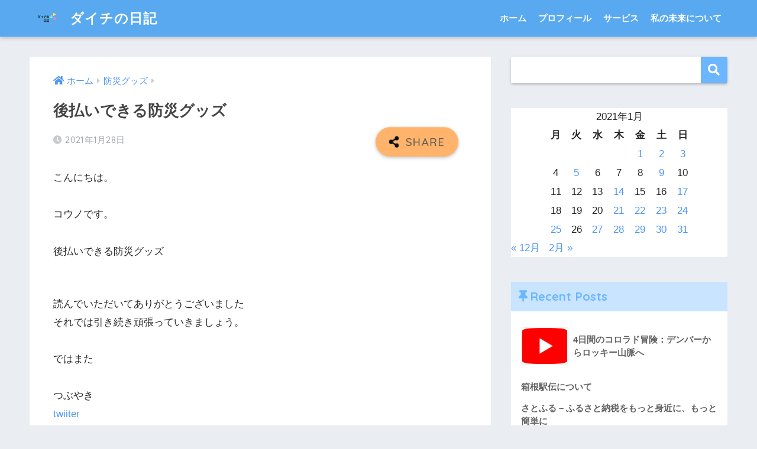

--- FILE ---
content_type: text/html; charset=UTF-8
request_url: https://konodaichi.com/2021/01/28/%E5%BE%8C%E6%89%95%E3%81%84%E3%81%A7%E3%81%8D%E3%82%8B%E9%98%B2%E7%81%BD%E3%82%B0%E3%83%83%E3%82%BA/
body_size: 21300
content:
<!doctype html>
<html lang="ja">
<head>
  <meta charset="utf-8">
  <meta http-equiv="X-UA-Compatible" content="IE=edge">
  <meta name="HandheldFriendly" content="True">
  <meta name="MobileOptimized" content="320">
  <meta name="viewport" content="width=device-width, initial-scale=1, viewport-fit=cover"/>
  <meta name="msapplication-TileColor" content="#6bb6ff">
  <meta name="theme-color" content="#6bb6ff">
  <link rel="pingback" href="https://konodaichi.com/xmlrpc.php">
  <title>後払いできる防災グッズ | ダイチの日記</title>
<meta name='robots' content='max-image-preview:large' />
<link rel='dns-prefetch' href='//webfonts.xserver.jp' />
<link rel='dns-prefetch' href='//stats.wp.com' />
<link rel='dns-prefetch' href='//fonts.googleapis.com' />
<link rel='dns-prefetch' href='//use.fontawesome.com' />
<link rel='dns-prefetch' href='//c0.wp.com' />
<link rel='dns-prefetch' href='//widgets.wp.com' />
<link rel='dns-prefetch' href='//s0.wp.com' />
<link rel='dns-prefetch' href='//0.gravatar.com' />
<link rel='dns-prefetch' href='//1.gravatar.com' />
<link rel='dns-prefetch' href='//2.gravatar.com' />
<link rel="alternate" type="application/rss+xml" title="ダイチの日記 &raquo; フィード" href="https://konodaichi.com/feed/" />
<link rel="alternate" type="application/rss+xml" title="ダイチの日記 &raquo; コメントフィード" href="https://konodaichi.com/comments/feed/" />
<script type="text/javascript">
/* <![CDATA[ */
window._wpemojiSettings = {"baseUrl":"https:\/\/s.w.org\/images\/core\/emoji\/15.0.3\/72x72\/","ext":".png","svgUrl":"https:\/\/s.w.org\/images\/core\/emoji\/15.0.3\/svg\/","svgExt":".svg","source":{"concatemoji":"https:\/\/konodaichi.com\/wp-includes\/js\/wp-emoji-release.min.js?ver=6.5.7"}};
/*! This file is auto-generated */
!function(i,n){var o,s,e;function c(e){try{var t={supportTests:e,timestamp:(new Date).valueOf()};sessionStorage.setItem(o,JSON.stringify(t))}catch(e){}}function p(e,t,n){e.clearRect(0,0,e.canvas.width,e.canvas.height),e.fillText(t,0,0);var t=new Uint32Array(e.getImageData(0,0,e.canvas.width,e.canvas.height).data),r=(e.clearRect(0,0,e.canvas.width,e.canvas.height),e.fillText(n,0,0),new Uint32Array(e.getImageData(0,0,e.canvas.width,e.canvas.height).data));return t.every(function(e,t){return e===r[t]})}function u(e,t,n){switch(t){case"flag":return n(e,"\ud83c\udff3\ufe0f\u200d\u26a7\ufe0f","\ud83c\udff3\ufe0f\u200b\u26a7\ufe0f")?!1:!n(e,"\ud83c\uddfa\ud83c\uddf3","\ud83c\uddfa\u200b\ud83c\uddf3")&&!n(e,"\ud83c\udff4\udb40\udc67\udb40\udc62\udb40\udc65\udb40\udc6e\udb40\udc67\udb40\udc7f","\ud83c\udff4\u200b\udb40\udc67\u200b\udb40\udc62\u200b\udb40\udc65\u200b\udb40\udc6e\u200b\udb40\udc67\u200b\udb40\udc7f");case"emoji":return!n(e,"\ud83d\udc26\u200d\u2b1b","\ud83d\udc26\u200b\u2b1b")}return!1}function f(e,t,n){var r="undefined"!=typeof WorkerGlobalScope&&self instanceof WorkerGlobalScope?new OffscreenCanvas(300,150):i.createElement("canvas"),a=r.getContext("2d",{willReadFrequently:!0}),o=(a.textBaseline="top",a.font="600 32px Arial",{});return e.forEach(function(e){o[e]=t(a,e,n)}),o}function t(e){var t=i.createElement("script");t.src=e,t.defer=!0,i.head.appendChild(t)}"undefined"!=typeof Promise&&(o="wpEmojiSettingsSupports",s=["flag","emoji"],n.supports={everything:!0,everythingExceptFlag:!0},e=new Promise(function(e){i.addEventListener("DOMContentLoaded",e,{once:!0})}),new Promise(function(t){var n=function(){try{var e=JSON.parse(sessionStorage.getItem(o));if("object"==typeof e&&"number"==typeof e.timestamp&&(new Date).valueOf()<e.timestamp+604800&&"object"==typeof e.supportTests)return e.supportTests}catch(e){}return null}();if(!n){if("undefined"!=typeof Worker&&"undefined"!=typeof OffscreenCanvas&&"undefined"!=typeof URL&&URL.createObjectURL&&"undefined"!=typeof Blob)try{var e="postMessage("+f.toString()+"("+[JSON.stringify(s),u.toString(),p.toString()].join(",")+"));",r=new Blob([e],{type:"text/javascript"}),a=new Worker(URL.createObjectURL(r),{name:"wpTestEmojiSupports"});return void(a.onmessage=function(e){c(n=e.data),a.terminate(),t(n)})}catch(e){}c(n=f(s,u,p))}t(n)}).then(function(e){for(var t in e)n.supports[t]=e[t],n.supports.everything=n.supports.everything&&n.supports[t],"flag"!==t&&(n.supports.everythingExceptFlag=n.supports.everythingExceptFlag&&n.supports[t]);n.supports.everythingExceptFlag=n.supports.everythingExceptFlag&&!n.supports.flag,n.DOMReady=!1,n.readyCallback=function(){n.DOMReady=!0}}).then(function(){return e}).then(function(){var e;n.supports.everything||(n.readyCallback(),(e=n.source||{}).concatemoji?t(e.concatemoji):e.wpemoji&&e.twemoji&&(t(e.twemoji),t(e.wpemoji)))}))}((window,document),window._wpemojiSettings);
/* ]]> */
</script>
<link rel='stylesheet' id='sng-stylesheet-css' href='https://konodaichi.com/wp-content/themes/sango-theme/style.css?ver2_19_6' type='text/css' media='all' />
<link rel='stylesheet' id='sng-option-css' href='https://konodaichi.com/wp-content/themes/sango-theme/entry-option.css?ver2_19_6' type='text/css' media='all' />
<link rel='stylesheet' id='sng-googlefonts-css' href='https://fonts.googleapis.com/css?family=Quicksand%3A500%2C700&#038;display=swap' type='text/css' media='all' />
<link rel='stylesheet' id='sng-fontawesome-css' href='https://use.fontawesome.com/releases/v5.11.2/css/all.css' type='text/css' media='all' />
<style id='wp-emoji-styles-inline-css' type='text/css'>

	img.wp-smiley, img.emoji {
		display: inline !important;
		border: none !important;
		box-shadow: none !important;
		height: 1em !important;
		width: 1em !important;
		margin: 0 0.07em !important;
		vertical-align: -0.1em !important;
		background: none !important;
		padding: 0 !important;
	}
</style>
<link rel='stylesheet' id='wp-block-library-css' href='https://konodaichi.com/wp-content/plugins/gutenberg/build/block-library/style.css' type='text/css' media='all' />
<style id='wp-block-library-inline-css' type='text/css'>
.has-text-align-justify{text-align:justify;}
</style>
<link rel='stylesheet' id='mediaelement-css' href='https://c0.wp.com/c/6.5.7/wp-includes/js/mediaelement/mediaelementplayer-legacy.min.css' type='text/css' media='all' />
<link rel='stylesheet' id='wp-mediaelement-css' href='https://c0.wp.com/c/6.5.7/wp-includes/js/mediaelement/wp-mediaelement.min.css' type='text/css' media='all' />
<style id='jetpack-sharing-buttons-style-inline-css' type='text/css'>
.jetpack-sharing-buttons__services-list{display:flex;flex-direction:row;flex-wrap:wrap;gap:0;list-style-type:none;margin:5px;padding:0}.jetpack-sharing-buttons__services-list.has-small-icon-size{font-size:12px}.jetpack-sharing-buttons__services-list.has-normal-icon-size{font-size:16px}.jetpack-sharing-buttons__services-list.has-large-icon-size{font-size:24px}.jetpack-sharing-buttons__services-list.has-huge-icon-size{font-size:36px}@media print{.jetpack-sharing-buttons__services-list{display:none!important}}.editor-styles-wrapper .wp-block-jetpack-sharing-buttons{gap:0;padding-inline-start:0}ul.jetpack-sharing-buttons__services-list.has-background{padding:1.25em 2.375em}
</style>
<link rel='stylesheet' id='sango_theme_gutenberg-style-css' href='https://konodaichi.com/wp-content/plugins/sango-theme-gutenberg/dist/build/style-blocks.css?version=1.69.14' type='text/css' media='all' />
<style id='sango_theme_gutenberg-style-inline-css' type='text/css'>
.is-style-sango-list-main-color li:before { background-color: #6bb6ff; }.is-style-sango-list-accent-color li:before { background-color: #ffb36b; }.sgb-label-main-c { background-color: #6bb6ff; }.sgb-label-accent-c { background-color: #ffb36b; }
</style>
<style id='classic-theme-styles-inline-css' type='text/css'>
/*! This file is auto-generated */
.wp-block-button__link{color:#fff;background-color:#32373c;border-radius:9999px;box-shadow:none;text-decoration:none;padding:calc(.667em + 2px) calc(1.333em + 2px);font-size:1.125em}.wp-block-file__button{background:#32373c;color:#fff;text-decoration:none}
</style>
<style id='global-styles-inline-css' type='text/css'>
:root{--wp--preset--color--black: #000000;--wp--preset--color--cyan-bluish-gray: #abb8c3;--wp--preset--color--white: #ffffff;--wp--preset--color--pale-pink: #f78da7;--wp--preset--color--vivid-red: #cf2e2e;--wp--preset--color--luminous-vivid-orange: #ff6900;--wp--preset--color--luminous-vivid-amber: #fcb900;--wp--preset--color--light-green-cyan: #7bdcb5;--wp--preset--color--vivid-green-cyan: #00d084;--wp--preset--color--pale-cyan-blue: #8ed1fc;--wp--preset--color--vivid-cyan-blue: #0693e3;--wp--preset--color--vivid-purple: #9b51e0;--wp--preset--color--sango-main: #6bb6ff;--wp--preset--color--sango-pastel: #c8e4ff;--wp--preset--color--sango-accent: #ffb36b;--wp--preset--color--sango-black: #333;--wp--preset--color--sango-gray: gray;--wp--preset--color--sango-silver: whitesmoke;--wp--preset--gradient--vivid-cyan-blue-to-vivid-purple: linear-gradient(135deg,rgba(6,147,227,1) 0%,rgb(155,81,224) 100%);--wp--preset--gradient--light-green-cyan-to-vivid-green-cyan: linear-gradient(135deg,rgb(122,220,180) 0%,rgb(0,208,130) 100%);--wp--preset--gradient--luminous-vivid-amber-to-luminous-vivid-orange: linear-gradient(135deg,rgba(252,185,0,1) 0%,rgba(255,105,0,1) 100%);--wp--preset--gradient--luminous-vivid-orange-to-vivid-red: linear-gradient(135deg,rgba(255,105,0,1) 0%,rgb(207,46,46) 100%);--wp--preset--gradient--very-light-gray-to-cyan-bluish-gray: linear-gradient(135deg,rgb(238,238,238) 0%,rgb(169,184,195) 100%);--wp--preset--gradient--cool-to-warm-spectrum: linear-gradient(135deg,rgb(74,234,220) 0%,rgb(151,120,209) 20%,rgb(207,42,186) 40%,rgb(238,44,130) 60%,rgb(251,105,98) 80%,rgb(254,248,76) 100%);--wp--preset--gradient--blush-light-purple: linear-gradient(135deg,rgb(255,206,236) 0%,rgb(152,150,240) 100%);--wp--preset--gradient--blush-bordeaux: linear-gradient(135deg,rgb(254,205,165) 0%,rgb(254,45,45) 50%,rgb(107,0,62) 100%);--wp--preset--gradient--luminous-dusk: linear-gradient(135deg,rgb(255,203,112) 0%,rgb(199,81,192) 50%,rgb(65,88,208) 100%);--wp--preset--gradient--pale-ocean: linear-gradient(135deg,rgb(255,245,203) 0%,rgb(182,227,212) 50%,rgb(51,167,181) 100%);--wp--preset--gradient--electric-grass: linear-gradient(135deg,rgb(202,248,128) 0%,rgb(113,206,126) 100%);--wp--preset--gradient--midnight: linear-gradient(135deg,rgb(2,3,129) 0%,rgb(40,116,252) 100%);--wp--preset--font-size--small: 13px;--wp--preset--font-size--medium: 20px;--wp--preset--font-size--large: 36px;--wp--preset--font-size--x-large: 42px;--wp--preset--spacing--20: 0.44rem;--wp--preset--spacing--30: 0.67rem;--wp--preset--spacing--40: 1rem;--wp--preset--spacing--50: 1.5rem;--wp--preset--spacing--60: 2.25rem;--wp--preset--spacing--70: 3.38rem;--wp--preset--spacing--80: 5.06rem;--wp--preset--shadow--natural: 6px 6px 9px rgba(0, 0, 0, 0.2);--wp--preset--shadow--deep: 12px 12px 50px rgba(0, 0, 0, 0.4);--wp--preset--shadow--sharp: 6px 6px 0px rgba(0, 0, 0, 0.2);--wp--preset--shadow--outlined: 6px 6px 0px -3px rgba(255, 255, 255, 1), 6px 6px rgba(0, 0, 0, 1);--wp--preset--shadow--crisp: 6px 6px 0px rgba(0, 0, 0, 1);}:where(.is-layout-flex){gap: 0.5em;}:where(.is-layout-grid){gap: 0.5em;}body .is-layout-flow > .alignleft{float: left;margin-inline-start: 0;margin-inline-end: 2em;}body .is-layout-flow > .alignright{float: right;margin-inline-start: 2em;margin-inline-end: 0;}body .is-layout-flow > .aligncenter{margin-left: auto !important;margin-right: auto !important;}body .is-layout-constrained > .alignleft{float: left;margin-inline-start: 0;margin-inline-end: 2em;}body .is-layout-constrained > .alignright{float: right;margin-inline-start: 2em;margin-inline-end: 0;}body .is-layout-constrained > .aligncenter{margin-left: auto !important;margin-right: auto !important;}body .is-layout-constrained > :where(:not(.alignleft):not(.alignright):not(.alignfull)){margin-left: auto !important;margin-right: auto !important;}body .is-layout-flex{display: flex;}body .is-layout-flex{flex-wrap: wrap;align-items: center;}body .is-layout-flex > *{margin: 0;}body .is-layout-grid{display: grid;}body .is-layout-grid > *{margin: 0;}:where(.wp-block-columns.is-layout-flex){gap: 2em;}:where(.wp-block-columns.is-layout-grid){gap: 2em;}:where(.wp-block-post-template.is-layout-flex){gap: 1.25em;}:where(.wp-block-post-template.is-layout-grid){gap: 1.25em;}.has-black-color{color: var(--wp--preset--color--black) !important;}.has-cyan-bluish-gray-color{color: var(--wp--preset--color--cyan-bluish-gray) !important;}.has-white-color{color: var(--wp--preset--color--white) !important;}.has-pale-pink-color{color: var(--wp--preset--color--pale-pink) !important;}.has-vivid-red-color{color: var(--wp--preset--color--vivid-red) !important;}.has-luminous-vivid-orange-color{color: var(--wp--preset--color--luminous-vivid-orange) !important;}.has-luminous-vivid-amber-color{color: var(--wp--preset--color--luminous-vivid-amber) !important;}.has-light-green-cyan-color{color: var(--wp--preset--color--light-green-cyan) !important;}.has-vivid-green-cyan-color{color: var(--wp--preset--color--vivid-green-cyan) !important;}.has-pale-cyan-blue-color{color: var(--wp--preset--color--pale-cyan-blue) !important;}.has-vivid-cyan-blue-color{color: var(--wp--preset--color--vivid-cyan-blue) !important;}.has-vivid-purple-color{color: var(--wp--preset--color--vivid-purple) !important;}.has-black-background-color{background-color: var(--wp--preset--color--black) !important;}.has-cyan-bluish-gray-background-color{background-color: var(--wp--preset--color--cyan-bluish-gray) !important;}.has-white-background-color{background-color: var(--wp--preset--color--white) !important;}.has-pale-pink-background-color{background-color: var(--wp--preset--color--pale-pink) !important;}.has-vivid-red-background-color{background-color: var(--wp--preset--color--vivid-red) !important;}.has-luminous-vivid-orange-background-color{background-color: var(--wp--preset--color--luminous-vivid-orange) !important;}.has-luminous-vivid-amber-background-color{background-color: var(--wp--preset--color--luminous-vivid-amber) !important;}.has-light-green-cyan-background-color{background-color: var(--wp--preset--color--light-green-cyan) !important;}.has-vivid-green-cyan-background-color{background-color: var(--wp--preset--color--vivid-green-cyan) !important;}.has-pale-cyan-blue-background-color{background-color: var(--wp--preset--color--pale-cyan-blue) !important;}.has-vivid-cyan-blue-background-color{background-color: var(--wp--preset--color--vivid-cyan-blue) !important;}.has-vivid-purple-background-color{background-color: var(--wp--preset--color--vivid-purple) !important;}.has-black-border-color{border-color: var(--wp--preset--color--black) !important;}.has-cyan-bluish-gray-border-color{border-color: var(--wp--preset--color--cyan-bluish-gray) !important;}.has-white-border-color{border-color: var(--wp--preset--color--white) !important;}.has-pale-pink-border-color{border-color: var(--wp--preset--color--pale-pink) !important;}.has-vivid-red-border-color{border-color: var(--wp--preset--color--vivid-red) !important;}.has-luminous-vivid-orange-border-color{border-color: var(--wp--preset--color--luminous-vivid-orange) !important;}.has-luminous-vivid-amber-border-color{border-color: var(--wp--preset--color--luminous-vivid-amber) !important;}.has-light-green-cyan-border-color{border-color: var(--wp--preset--color--light-green-cyan) !important;}.has-vivid-green-cyan-border-color{border-color: var(--wp--preset--color--vivid-green-cyan) !important;}.has-pale-cyan-blue-border-color{border-color: var(--wp--preset--color--pale-cyan-blue) !important;}.has-vivid-cyan-blue-border-color{border-color: var(--wp--preset--color--vivid-cyan-blue) !important;}.has-vivid-purple-border-color{border-color: var(--wp--preset--color--vivid-purple) !important;}.has-vivid-cyan-blue-to-vivid-purple-gradient-background{background: var(--wp--preset--gradient--vivid-cyan-blue-to-vivid-purple) !important;}.has-light-green-cyan-to-vivid-green-cyan-gradient-background{background: var(--wp--preset--gradient--light-green-cyan-to-vivid-green-cyan) !important;}.has-luminous-vivid-amber-to-luminous-vivid-orange-gradient-background{background: var(--wp--preset--gradient--luminous-vivid-amber-to-luminous-vivid-orange) !important;}.has-luminous-vivid-orange-to-vivid-red-gradient-background{background: var(--wp--preset--gradient--luminous-vivid-orange-to-vivid-red) !important;}.has-very-light-gray-to-cyan-bluish-gray-gradient-background{background: var(--wp--preset--gradient--very-light-gray-to-cyan-bluish-gray) !important;}.has-cool-to-warm-spectrum-gradient-background{background: var(--wp--preset--gradient--cool-to-warm-spectrum) !important;}.has-blush-light-purple-gradient-background{background: var(--wp--preset--gradient--blush-light-purple) !important;}.has-blush-bordeaux-gradient-background{background: var(--wp--preset--gradient--blush-bordeaux) !important;}.has-luminous-dusk-gradient-background{background: var(--wp--preset--gradient--luminous-dusk) !important;}.has-pale-ocean-gradient-background{background: var(--wp--preset--gradient--pale-ocean) !important;}.has-electric-grass-gradient-background{background: var(--wp--preset--gradient--electric-grass) !important;}.has-midnight-gradient-background{background: var(--wp--preset--gradient--midnight) !important;}.has-small-font-size{font-size: var(--wp--preset--font-size--small) !important;}.has-medium-font-size{font-size: var(--wp--preset--font-size--medium) !important;}.has-large-font-size{font-size: var(--wp--preset--font-size--large) !important;}.has-x-large-font-size{font-size: var(--wp--preset--font-size--x-large) !important;}
:where(.wp-block-columns.is-layout-flex){gap: 2em;}:where(.wp-block-columns.is-layout-grid){gap: 2em;}
:where(.wp-block-pullquote){font-size: 1.5em;line-height: 1.6;}
:where(.wp-block-navigation a:where(:not(.wp-element-button))){color: inherit;}
:where(.wp-block-post-template.is-layout-flex){gap: 1.25em;}:where(.wp-block-post-template.is-layout-grid){gap: 1.25em;}
</style>
<link rel='stylesheet' id='poripu-style-css' href='https://konodaichi.com/wp-content/themes/sango-theme-poripu/poripu-style.css' type='text/css' media='all' />
<link rel='stylesheet' id='child-style-css' href='https://konodaichi.com/wp-content/themes/sango-theme-poripu/style.css' type='text/css' media='all' />
<link rel='stylesheet' id='ofi-css' href='https://konodaichi.com/wp-content/themes/sango-theme-poripu/library/css/ofi.css' type='text/css' media='all' />
<link rel='stylesheet' id='fancybox-css' href='https://konodaichi.com/wp-content/plugins/easy-fancybox/fancybox/1.5.4/jquery.fancybox.min.css' type='text/css' media='screen' />
<style id='fancybox-inline-css' type='text/css'>
#fancybox-outer{background:#ffffff}#fancybox-content{background:#ffffff;border-color:#ffffff;color:#000000;}#fancybox-title,#fancybox-title-float-main{color:#fff}
</style>
<link rel='stylesheet' id='ponhiro-blocks-front-css' href='https://konodaichi.com/wp-content/plugins/useful-blocks/dist/css/front.css' type='text/css' media='all' />
<style id='ponhiro-blocks-front-inline-css' type='text/css'>
:root{--pb_colset_yellow:#fdc44f;--pb_colset_yellow_thin:#fef9ed;--pb_colset_yellow_dark:#b4923a;--pb_colset_pink:#fd9392;--pb_colset_pink_thin:#ffefef;--pb_colset_pink_dark:#d07373;--pb_colset_green:#91c13e;--pb_colset_green_thin:#f2f8e8;--pb_colset_green_dark:#61841f;--pb_colset_blue:#6fc7e1;--pb_colset_blue_thin:#f0f9fc;--pb_colset_blue_dark:#419eb9;--pb_colset_cvbox_01_bg:#f5f5f5;--pb_colset_cvbox_01_list:#3190b7;--pb_colset_cvbox_01_btn:#91c13e;--pb_colset_cvbox_01_shadow:#628328;--pb_colset_cvbox_01_note:#fdc44f;--pb_colset_compare_01_l:#6fc7e1;--pb_colset_compare_01_l_bg:#f0f9fc;--pb_colset_compare_01_r:#ffa883;--pb_colset_compare_01_r_bg:#fff6f2;--pb_colset_iconbox_01:#6e828a;--pb_colset_iconbox_01_bg:#fff;--pb_colset_iconbox_01_icon:#ee8f81;--pb_colset_bargraph_01:#9dd9dd;--pb_colset_bargraph_01_bg:#fafafa;--pb_colset_bar_01:#f8db92;--pb_colset_bar_02:#fda9a8;--pb_colset_bar_03:#bdda8b;--pb_colset_bar_04:#a1c6f1;--pb_colset_rating_01_bg:#fafafa;--pb_colset_rating_01_text:#71828a;--pb_colset_rating_01_label:#71828a;--pb_colset_rating_01_point:#ee8f81;}.pb-iconbox__figure[data-iconset="01"]{background-image: url(https://konodaichi.com/wp-content/plugins/useful-blocks/assets/img/a_person.png)}.pb-iconbox__figure[data-iconset="02"]{background-image: url(https://konodaichi.com/wp-content/plugins/useful-blocks/assets/img/a_person.png)}.pb-iconbox__figure[data-iconset="03"]{background-image: url(https://konodaichi.com/wp-content/plugins/useful-blocks/assets/img/a_person.png)}.pb-iconbox__figure[data-iconset="04"]{background-image: url(https://konodaichi.com/wp-content/plugins/useful-blocks/assets/img/a_person.png)}
</style>
<link rel='stylesheet' id='social-logos-css' href='https://c0.wp.com/p/jetpack/13.4.4/_inc/social-logos/social-logos.min.css' type='text/css' media='all' />
<link rel='stylesheet' id='jetpack_css-css' href='https://c0.wp.com/p/jetpack/13.4.4/css/jetpack.css' type='text/css' media='all' />
<script type="text/javascript" id="jetpack_related-posts-js-extra">
/* <![CDATA[ */
var related_posts_js_options = {"post_heading":"h4"};
/* ]]> */
</script>
<script type="text/javascript" src="https://c0.wp.com/p/jetpack/13.4.4/_inc/build/related-posts/related-posts.min.js" id="jetpack_related-posts-js"></script>
<script type="text/javascript" src="https://c0.wp.com/c/6.5.7/wp-includes/js/jquery/jquery.min.js" id="jquery-core-js"></script>
<script type="text/javascript" src="https://c0.wp.com/c/6.5.7/wp-includes/js/jquery/jquery-migrate.min.js" id="jquery-migrate-js"></script>
<script type="text/javascript" src="//webfonts.xserver.jp/js/xserverv3.js?fadein=0" id="typesquare_std-js"></script>
<script type="text/javascript" src="https://konodaichi.com/wp-content/themes/sango-theme-poripu/library/js/ofi.min.js" id="ofi-js"></script>
<script type="text/javascript" src="https://konodaichi.com/wp-content/themes/sango-theme-poripu/library/js/prp-ofi.js" id="prp_ofi-js"></script>
<link rel="https://api.w.org/" href="https://konodaichi.com/wp-json/" /><link rel="alternate" type="application/json" href="https://konodaichi.com/wp-json/wp/v2/posts/21672" /><link rel="EditURI" type="application/rsd+xml" title="RSD" href="https://konodaichi.com/xmlrpc.php?rsd" />
<link rel="canonical" href="https://konodaichi.com/2021/01/28/%e5%be%8c%e6%89%95%e3%81%84%e3%81%a7%e3%81%8d%e3%82%8b%e9%98%b2%e7%81%bd%e3%82%b0%e3%83%83%e3%82%ba/" />
<link rel='shortlink' href='https://konodaichi.com/?p=21672' />
<link rel="alternate" type="application/json+oembed" href="https://konodaichi.com/wp-json/oembed/1.0/embed?url=https%3A%2F%2Fkonodaichi.com%2F2021%2F01%2F28%2F%25e5%25be%258c%25e6%2589%2595%25e3%2581%2584%25e3%2581%25a7%25e3%2581%258d%25e3%2582%258b%25e9%2598%25b2%25e7%2581%25bd%25e3%2582%25b0%25e3%2583%2583%25e3%2582%25ba%2F" />
<link rel="alternate" type="text/xml+oembed" href="https://konodaichi.com/wp-json/oembed/1.0/embed?url=https%3A%2F%2Fkonodaichi.com%2F2021%2F01%2F28%2F%25e5%25be%258c%25e6%2589%2595%25e3%2581%2584%25e3%2581%25a7%25e3%2581%258d%25e3%2582%258b%25e9%2598%25b2%25e7%2581%25bd%25e3%2582%25b0%25e3%2583%2583%25e3%2582%25ba%2F&#038;format=xml" />
	<style>img#wpstats{display:none}</style>
		<meta property="og:title" content="後払いできる防災グッズ" />
<meta property="og:description" content="こんにちは。 コウノです。 後払いできる防災グッズ後払いできる防災グッズ 読んでいただいてありがとうございました それでは引き続き頑張っていきましょう。 ではまた つぶやき twiiter 運営サイト 筋トレ ダイチの日 ... " />
<meta property="og:type" content="article" />
<meta property="og:url" content="https://konodaichi.com/2021/01/28/%e5%be%8c%e6%89%95%e3%81%84%e3%81%a7%e3%81%8d%e3%82%8b%e9%98%b2%e7%81%bd%e3%82%b0%e3%83%83%e3%82%ba/" />
<meta property="og:image" content="https://konodaichi.com/wp-content/themes/sango-theme/library/images/default.jpg" />
<meta name="thumbnail" content="https://konodaichi.com/wp-content/themes/sango-theme/library/images/default.jpg" />
<meta property="og:site_name" content="ダイチの日記" />
<meta name="twitter:card" content="summary_large_image" />

<!-- Jetpack Open Graph Tags -->
<meta property="og:type" content="article" />
<meta property="og:title" content="後払いできる防災グッズ" />
<meta property="og:url" content="https://konodaichi.com/2021/01/28/%e5%be%8c%e6%89%95%e3%81%84%e3%81%a7%e3%81%8d%e3%82%8b%e9%98%b2%e7%81%bd%e3%82%b0%e3%83%83%e3%82%ba/" />
<meta property="og:description" content="後払いできる防災グッズ" />
<meta property="article:published_time" content="2021-01-27T15:00:00+00:00" />
<meta property="article:modified_time" content="2021-01-27T15:00:00+00:00" />
<meta property="og:site_name" content="ダイチの日記" />
<meta property="og:image" content="https://konodaichi.com/wp-content/uploads/2021/10/cropped-白、カラフルな三角形、インターネット、ロゴ-1.png" />
<meta property="og:image:width" content="512" />
<meta property="og:image:height" content="512" />
<meta property="og:image:alt" content="" />
<meta property="og:locale" content="ja_JP" />
<meta name="twitter:text:title" content="後払いできる防災グッズ" />
<meta name="twitter:image" content="https://konodaichi.com/wp-content/uploads/2021/10/cropped-白、カラフルな三角形、インターネット、ロゴ-1-270x270.png" />
<meta name="twitter:card" content="summary" />

<!-- End Jetpack Open Graph Tags -->
<link rel="icon" href="https://konodaichi.com/wp-content/uploads/2021/10/cropped-白、カラフルな三角形、インターネット、ロゴ-1-32x32.png" sizes="32x32" />
<link rel="icon" href="https://konodaichi.com/wp-content/uploads/2021/10/cropped-白、カラフルな三角形、インターネット、ロゴ-1-192x192.png" sizes="192x192" />
<link rel="apple-touch-icon" href="https://konodaichi.com/wp-content/uploads/2021/10/cropped-白、カラフルな三角形、インターネット、ロゴ-1-180x180.png" />
<meta name="msapplication-TileImage" content="https://konodaichi.com/wp-content/uploads/2021/10/cropped-白、カラフルな三角形、インターネット、ロゴ-1-270x270.png" />
<style> a{color:#4f96f6}.main-c, .has-sango-main-color{color:#6bb6ff}.main-bc, .has-sango-main-background-color{background-color:#6bb6ff}.main-bdr, #inner-content .main-bdr{border-color:#6bb6ff}.pastel-c, .has-sango-pastel-color{color:#c8e4ff}.pastel-bc, .has-sango-pastel-background-color, #inner-content .pastel-bc{background-color:#c8e4ff}.accent-c, .has-sango-accent-color{color:#ffb36b}.accent-bc, .has-sango-accent-background-color{background-color:#ffb36b}.header, #footer-menu, .drawer__title{background-color:#58a9ef}#logo a{color:#FFF}.desktop-nav li a , .mobile-nav li a, #footer-menu a, #drawer__open, .header-search__open, .copyright, .drawer__title{color:#FFF}.drawer__title .close span, .drawer__title .close span:before{background:#FFF}.desktop-nav li:after{background:#FFF}.mobile-nav .current-menu-item{border-bottom-color:#FFF}.widgettitle, .sidebar .wp-block-group h2, .drawer .wp-block-group h2{color:#6bb6ff;background-color:#c8e4ff}.footer, .footer-block{background-color:#e0e4eb}.footer-block, .footer, .footer a, .footer .widget ul li a{color:#3c3c3c}#toc_container .toc_title, .entry-content .ez-toc-title-container, #footer_menu .raised, .pagination a, .pagination span, #reply-title:before, .entry-content blockquote:before, .main-c-before li:before, .main-c-b:before{color:#6bb6ff}.searchform__submit, .footer-block .wp-block-search .wp-block-search__button, .sidebar .wp-block-search .wp-block-search__button, .footer .wp-block-search .wp-block-search__button, .drawer .wp-block-search .wp-block-search__button, #toc_container .toc_title:before, .ez-toc-title-container:before, .cat-name, .pre_tag > span, .pagination .current, .post-page-numbers.current, #submit, .withtag_list > span, .main-bc-before li:before{background-color:#6bb6ff}#toc_container, #ez-toc-container, .entry-content h3, .li-mainbdr ul, .li-mainbdr ol{border-color:#6bb6ff}.search-title i, .acc-bc-before li:before{background:#ffb36b}.li-accentbdr ul, .li-accentbdr ol{border-color:#ffb36b}.pagination a:hover, .li-pastelbc ul, .li-pastelbc ol{background:#c8e4ff}body{font-size:100%}@media only screen and (min-width:481px){body{font-size:107%}}@media only screen and (min-width:1030px){body{font-size:107%}}.totop{background:#5ba9f7}.header-info a{color:#FFF;background:linear-gradient(95deg, #738bff, #85e3ec)}.fixed-menu ul{background:#FFF}.fixed-menu a{color:#a2a7ab}.fixed-menu .current-menu-item a, .fixed-menu ul li a.active{color:#6bb6ff}.post-tab{background:#FFF}.post-tab > div{color:#a7a7a7}.post-tab > div.tab-active{background:linear-gradient(45deg, #bdb9ff, #67b8ff)}body{font-family:"Helvetica", "Arial", "Hiragino Kaku Gothic ProN", "Hiragino Sans", YuGothic, "Yu Gothic", "メイリオ", Meiryo, sans-serif;}.dfont{font-family:"Quicksand","Helvetica", "Arial", "Hiragino Kaku Gothic ProN", "Hiragino Sans", YuGothic, "Yu Gothic", "メイリオ", Meiryo, sans-serif;}</style><style>
/* 吹き出し右 */
.right .sc {
    background:#78ce56; /* ふきだしの中の色 */
    border: solid 2px #78ce56; /* ふきだしの線の色 */
    color: #fff; /* 文字の色 */
}
.right .sc:before,
.right .sc:after {
    border-left-color:#78ce56;
}
/* ふきだし左 */
.sc {
    background: #eee; /* ふきだしの中の色 */
    border: solid 2px #eee; /* ふきだしの線の色 */
    color: #000; /* 文字の色 */
}
.sc:before,
.sc:after {
    border-right: 12px solid #eee; /* ふきだしの線の色 */
}
/* wppのランキングカラーをアクセントカラーに */
.my-widget.show_num li:nth-child(-n+3):before {
    background: #ffb36b;
}
/* topオススメの下線をアクセントカラーに */
div.osusume-b {
    border-bottom: solid 3px #ffb36b;
}
div.shinchaku-b {
    border-bottom: solid 3px #6bb6ff;
}
</style>
</head>
<body class="post-template-default single single-post postid-21672 single-format-standard fa5">
    <div id="container">
    <header class="header">
            <div id="inner-header" class="wrap cf">
    <div id="logo" class="h1 dfont">
    <a href="https://konodaichi.com">
                      <img src="https://konodaichi.com/wp-content/uploads/2021/10/白、カラフルな三角形、インターネット、ロゴ.png" alt="ダイチの日記">
            ダイチの日記    </a>
  </div>
  <div class="header-search">
      <label class="header-search__open" for="header-search-input"><i class="fas fa-search" aria-hidden="true"></i></label>
    <input type="checkbox" class="header-search__input" id="header-search-input" onclick="document.querySelector('.header-search__modal .searchform__input').focus()">
  <label class="header-search__close" for="header-search-input"></label>
  <div class="header-search__modal">
    <form role="search" method="get" class="searchform" action="https://konodaichi.com/">
  <div>
    <input type="search" class="searchform__input" name="s" value="" placeholder="検索" />
    <button type="submit" class="searchform__submit" aria-label="検索"><i class="fas fa-search" aria-hidden="true"></i></button>
  </div>
</form>  </div>
</div>  <nav class="desktop-nav clearfix"><ul id="menu-%e3%82%b0%e3%83%ad%e3%83%bc%e3%83%90%e3%83%ab%e3%83%8a%e3%83%93%e3%82%b2%e3%83%bc%e3%82%b7%e3%83%a7%e3%83%b3" class="menu"><li id="menu-item-13726" class="menu-item menu-item-type-custom menu-item-object-custom menu-item-home menu-item-13726"><a href="http://konodaichi.com">ホーム</a></li>
<li id="menu-item-13782" class="menu-item menu-item-type-custom menu-item-object-custom menu-item-13782"><a href="https://konodaichi.com/%e3%83%97%e3%83%ad%e3%83%95%e3%82%a3%e3%83%bc%e3%83%ab/">プロフィール</a></li>
<li id="menu-item-13727" class="menu-item menu-item-type-custom menu-item-object-custom menu-item-home menu-item-13727"><a href="http://konodaichi.com">サービス</a></li>
<li id="menu-item-13783" class="menu-item menu-item-type-custom menu-item-object-custom menu-item-13783"><a href="https://konodaichi.com/%e3%81%93%e3%81%ae%e5%85%88%e3%81%a9%e3%81%86%e3%81%aa%e3%82%8a%e3%81%9f%e3%81%84%e3%81%8b%ef%bc%81/">私の未来について</a></li>
</ul></nav></div>
    </header>
      <div id="content">
    <div id="inner-content" class="wrap cf">
      <main id="main" class="m-all t-2of3 d-5of7 cf">
                  <article id="entry" class="cf post-21672 post type-post status-publish format-standard category-97 tag-218 nothumb">
            <header class="article-header entry-header">
	<nav id="breadcrumb" class="breadcrumb"><ul itemscope itemtype="http://schema.org/BreadcrumbList"><li itemprop="itemListElement" itemscope itemtype="http://schema.org/ListItem"><a href="https://konodaichi.com" itemprop="item"><span itemprop="name">ホーム</span></a><meta itemprop="position" content="1" /></li><li itemprop="itemListElement" itemscope itemtype="http://schema.org/ListItem"><a href="https://konodaichi.com/category/%e9%98%b2%e7%81%bd%e3%82%b0%e3%83%83%e3%82%ba/" itemprop="item"><span itemprop="name">防災グッズ</span></a><meta itemprop="position" content="2" /></li></ul></nav>    <h1 class="entry-title single-title">後払いできる防災グッズ</h1>
	<p class="entry-meta vcard dfont">
	    <time class="pubdate entry-time" itemprop="datePublished" datetime="2021-01-28">2021年1月28日</time>   
            </p>
  		    				  <!--FABボタン-->
	  	  <input type="checkbox" id="fab">
		  <label class="fab-btn accent-bc" for="fab"><i class="fa fa-share-alt"></i></label>
		  <label class="fab__close-cover" for="fab"></label>
		  <!--FABの中身-->
		  <div id="fab__contents">
			 <div class="fab__contents-main dfont">
			    <label class="close" for="fab"><span></span></label>
			    <p class="fab__contents_title">SHARE</p>
			  				  	  <div class="sns-btn sns-dif">
          <ul>
        <!-- twitter -->
        <li class="tw sns-btn__item">
          <a href="https://twitter.com/share?url=https%3A%2F%2Fkonodaichi.com%2F2021%2F01%2F28%2F%25e5%25be%258c%25e6%2589%2595%25e3%2581%2584%25e3%2581%25a7%25e3%2581%258d%25e3%2582%258b%25e9%2598%25b2%25e7%2581%25bd%25e3%2582%25b0%25e3%2583%2583%25e3%2582%25ba%2F&text=%E5%BE%8C%E6%89%95%E3%81%84%E3%81%A7%E3%81%8D%E3%82%8B%E9%98%B2%E7%81%BD%E3%82%B0%E3%83%83%E3%82%BA%EF%BD%9C%E3%83%80%E3%82%A4%E3%83%81%E3%81%AE%E6%97%A5%E8%A8%98" target="_blank" rel="nofollow noopener noreferrer" aria-label="Twitterでシェアする">
            <i class="fab fa-twitter" aria-hidden="true"></i>            <span class="share_txt">ツイート</span>
          </a>
                  </li>
        <!-- facebook -->
        <li class="fb sns-btn__item">
          <a href="https://www.facebook.com/share.php?u=https%3A%2F%2Fkonodaichi.com%2F2021%2F01%2F28%2F%25e5%25be%258c%25e6%2589%2595%25e3%2581%2584%25e3%2581%25a7%25e3%2581%258d%25e3%2582%258b%25e9%2598%25b2%25e7%2581%25bd%25e3%2582%25b0%25e3%2583%2583%25e3%2582%25ba%2F" target="_blank" rel="nofollow noopener noreferrer" aria-label="Facebookでシェアする">
            <i class="fab fa-facebook" aria-hidden="true"></i>            <span class="share_txt">シェア</span>
          </a>
                  </li>
        <!-- はてなブックマーク -->
        <li class="hatebu sns-btn__item">
          <a href="http://b.hatena.ne.jp/add?mode=confirm&url=https%3A%2F%2Fkonodaichi.com%2F2021%2F01%2F28%2F%25e5%25be%258c%25e6%2589%2595%25e3%2581%2584%25e3%2581%25a7%25e3%2581%258d%25e3%2582%258b%25e9%2598%25b2%25e7%2581%25bd%25e3%2582%25b0%25e3%2583%2583%25e3%2582%25ba%2F&title=%E5%BE%8C%E6%89%95%E3%81%84%E3%81%A7%E3%81%8D%E3%82%8B%E9%98%B2%E7%81%BD%E3%82%B0%E3%83%83%E3%82%BA%EF%BD%9C%E3%83%80%E3%82%A4%E3%83%81%E3%81%AE%E6%97%A5%E8%A8%98" target="_blank" rel="nofollow noopener noreferrer" aria-label="はてブでブックマークする">
            <i class="fa fa-hatebu" aria-hidden="true"></i>
            <span class="share_txt">はてブ</span>
          </a>
                  </li>
        <!-- LINE -->
        <li class="line sns-btn__item">
          <a href="https://social-plugins.line.me/lineit/share?url=https%3A%2F%2Fkonodaichi.com%2F2021%2F01%2F28%2F%25e5%25be%258c%25e6%2589%2595%25e3%2581%2584%25e3%2581%25a7%25e3%2581%258d%25e3%2582%258b%25e9%2598%25b2%25e7%2581%25bd%25e3%2582%25b0%25e3%2583%2583%25e3%2582%25ba%2F&text=%E5%BE%8C%E6%89%95%E3%81%84%E3%81%A7%E3%81%8D%E3%82%8B%E9%98%B2%E7%81%BD%E3%82%B0%E3%83%83%E3%82%BA%EF%BD%9C%E3%83%80%E3%82%A4%E3%83%81%E3%81%AE%E6%97%A5%E8%A8%98" target="_blank" rel="nofollow noopener noreferrer" aria-label="LINEでシェアする">
                          <i class="fab fa-line" aria-hidden="true"></i>
                        <span class="share_txt share_txt_line dfont">LINE</span>
          </a>
        </li>
        <!-- Pocket -->
        <li class="pkt sns-btn__item">
          <a href="http://getpocket.com/edit?url=https%3A%2F%2Fkonodaichi.com%2F2021%2F01%2F28%2F%25e5%25be%258c%25e6%2589%2595%25e3%2581%2584%25e3%2581%25a7%25e3%2581%258d%25e3%2582%258b%25e9%2598%25b2%25e7%2581%25bd%25e3%2582%25b0%25e3%2583%2583%25e3%2582%25ba%2F&title=%E5%BE%8C%E6%89%95%E3%81%84%E3%81%A7%E3%81%8D%E3%82%8B%E9%98%B2%E7%81%BD%E3%82%B0%E3%83%83%E3%82%BA%EF%BD%9C%E3%83%80%E3%82%A4%E3%83%81%E3%81%AE%E6%97%A5%E8%A8%98" target="_blank" rel="nofollow noopener noreferrer" aria-label="Pocketに保存する">
            <i class="fab fa-get-pocket" aria-hidden="true"></i>            <span class="share_txt">Pocket</span>
          </a>
                  </li>
      </ul>
  </div>
  		  	</div>
		  </div>
		</header><section class="entry-content cf">
  こんにちは。<br>
<br>
コウノです。<br><br>
<p><span style="display:none;"><!-- zenback_title_begin -->後払いできる防災グッズ<!-- zenback_title_end --></span><!-- zenback_body_begin -->後払いできる防災グッズ<!-- zenback_body_end --><!-- zenback_date 2021-01-28 --></p>
<br>読んでいただいてありがとうございました<br>

それでは引き続き頑張っていきましょう。<br> <br>

ではまた<br>

<br>
つぶやき<br>
<a href="https://twitter.com/mwwrr031" target="_blank">twiiter</a><br>
<br>
運営サイト<br><br>
筋トレ<br>
<a href="https://konodaichi.com/" target="_blank">ダイチの日記 </a><br>
<br>
まとめ<br>
<a href="https://www.cybaster.net/" target="_blank">ライフハックマガジン</a><br>
<br>
岡南建設<br>
<a href="http://www.konan-const.com/" target="_blank">岡南建設</a><div class="sharedaddy sd-sharing-enabled"><div class="robots-nocontent sd-block sd-social sd-social-icon-text sd-sharing"><h3 class="sd-title">共有:</h3><div class="sd-content"><ul><li class="share-facebook"><a rel="nofollow noopener noreferrer" data-shared="sharing-facebook-21672" class="share-facebook sd-button share-icon" href="https://konodaichi.com/2021/01/28/%e5%be%8c%e6%89%95%e3%81%84%e3%81%a7%e3%81%8d%e3%82%8b%e9%98%b2%e7%81%bd%e3%82%b0%e3%83%83%e3%82%ba/?share=facebook" target="_blank" title="Facebook で共有するにはクリックしてください" ><span>Facebook</span></a></li><li class="share-x"><a rel="nofollow noopener noreferrer" data-shared="sharing-x-21672" class="share-x sd-button share-icon" href="https://konodaichi.com/2021/01/28/%e5%be%8c%e6%89%95%e3%81%84%e3%81%a7%e3%81%8d%e3%82%8b%e9%98%b2%e7%81%bd%e3%82%b0%e3%83%83%e3%82%ba/?share=x" target="_blank" title="クリックして X で共有" ><span>X</span></a></li><li class="share-end"></li></ul></div></div></div><div class='sharedaddy sd-block sd-like jetpack-likes-widget-wrapper jetpack-likes-widget-unloaded' id='like-post-wrapper-126721157-21672-695c86e7dc405' data-src='https://widgets.wp.com/likes/?ver=13.4.4#blog_id=126721157&amp;post_id=21672&amp;origin=konodaichi.com&amp;obj_id=126721157-21672-695c86e7dc405&amp;n=1' data-name='like-post-frame-126721157-21672-695c86e7dc405' data-title='いいねまたはリブログ'><h3 class="sd-title">いいね:</h3><div class='likes-widget-placeholder post-likes-widget-placeholder' style='height: 55px;'><span class='button'><span>いいね</span></span> <span class="loading">読み込み中…</span></div><span class='sd-text-color'></span><a class='sd-link-color'></a></div>
<div id='jp-relatedposts' class='jp-relatedposts' >
	<h3 class="jp-relatedposts-headline"><em>関連</em></h3>
</div></section><footer class="article-footer">
  <aside>
    <div class="footer-contents">
        <div class="sns-btn">
    <span class="sns-btn__title dfont">SHARE</span>      <ul>
        <!-- twitter -->
        <li class="tw sns-btn__item">
          <a href="https://twitter.com/share?url=https%3A%2F%2Fkonodaichi.com%2F2021%2F01%2F28%2F%25e5%25be%258c%25e6%2589%2595%25e3%2581%2584%25e3%2581%25a7%25e3%2581%258d%25e3%2582%258b%25e9%2598%25b2%25e7%2581%25bd%25e3%2582%25b0%25e3%2583%2583%25e3%2582%25ba%2F&text=%E5%BE%8C%E6%89%95%E3%81%84%E3%81%A7%E3%81%8D%E3%82%8B%E9%98%B2%E7%81%BD%E3%82%B0%E3%83%83%E3%82%BA%EF%BD%9C%E3%83%80%E3%82%A4%E3%83%81%E3%81%AE%E6%97%A5%E8%A8%98" target="_blank" rel="nofollow noopener noreferrer" aria-label="Twitterでシェアする">
            <i class="fab fa-twitter" aria-hidden="true"></i>            <span class="share_txt">ツイート</span>
          </a>
                  </li>
        <!-- facebook -->
        <li class="fb sns-btn__item">
          <a href="https://www.facebook.com/share.php?u=https%3A%2F%2Fkonodaichi.com%2F2021%2F01%2F28%2F%25e5%25be%258c%25e6%2589%2595%25e3%2581%2584%25e3%2581%25a7%25e3%2581%258d%25e3%2582%258b%25e9%2598%25b2%25e7%2581%25bd%25e3%2582%25b0%25e3%2583%2583%25e3%2582%25ba%2F" target="_blank" rel="nofollow noopener noreferrer" aria-label="Facebookでシェアする">
            <i class="fab fa-facebook" aria-hidden="true"></i>            <span class="share_txt">シェア</span>
          </a>
                  </li>
        <!-- はてなブックマーク -->
        <li class="hatebu sns-btn__item">
          <a href="http://b.hatena.ne.jp/add?mode=confirm&url=https%3A%2F%2Fkonodaichi.com%2F2021%2F01%2F28%2F%25e5%25be%258c%25e6%2589%2595%25e3%2581%2584%25e3%2581%25a7%25e3%2581%258d%25e3%2582%258b%25e9%2598%25b2%25e7%2581%25bd%25e3%2582%25b0%25e3%2583%2583%25e3%2582%25ba%2F&title=%E5%BE%8C%E6%89%95%E3%81%84%E3%81%A7%E3%81%8D%E3%82%8B%E9%98%B2%E7%81%BD%E3%82%B0%E3%83%83%E3%82%BA%EF%BD%9C%E3%83%80%E3%82%A4%E3%83%81%E3%81%AE%E6%97%A5%E8%A8%98" target="_blank" rel="nofollow noopener noreferrer" aria-label="はてブでブックマークする">
            <i class="fa fa-hatebu" aria-hidden="true"></i>
            <span class="share_txt">はてブ</span>
          </a>
                  </li>
        <!-- LINE -->
        <li class="line sns-btn__item">
          <a href="https://social-plugins.line.me/lineit/share?url=https%3A%2F%2Fkonodaichi.com%2F2021%2F01%2F28%2F%25e5%25be%258c%25e6%2589%2595%25e3%2581%2584%25e3%2581%25a7%25e3%2581%258d%25e3%2582%258b%25e9%2598%25b2%25e7%2581%25bd%25e3%2582%25b0%25e3%2583%2583%25e3%2582%25ba%2F&text=%E5%BE%8C%E6%89%95%E3%81%84%E3%81%A7%E3%81%8D%E3%82%8B%E9%98%B2%E7%81%BD%E3%82%B0%E3%83%83%E3%82%BA%EF%BD%9C%E3%83%80%E3%82%A4%E3%83%81%E3%81%AE%E6%97%A5%E8%A8%98" target="_blank" rel="nofollow noopener noreferrer" aria-label="LINEでシェアする">
                          <i class="fab fa-line" aria-hidden="true"></i>
                        <span class="share_txt share_txt_line dfont">LINE</span>
          </a>
        </li>
        <!-- Pocket -->
        <li class="pkt sns-btn__item">
          <a href="http://getpocket.com/edit?url=https%3A%2F%2Fkonodaichi.com%2F2021%2F01%2F28%2F%25e5%25be%258c%25e6%2589%2595%25e3%2581%2584%25e3%2581%25a7%25e3%2581%258d%25e3%2582%258b%25e9%2598%25b2%25e7%2581%25bd%25e3%2582%25b0%25e3%2583%2583%25e3%2582%25ba%2F&title=%E5%BE%8C%E6%89%95%E3%81%84%E3%81%A7%E3%81%8D%E3%82%8B%E9%98%B2%E7%81%BD%E3%82%B0%E3%83%83%E3%82%BA%EF%BD%9C%E3%83%80%E3%82%A4%E3%83%81%E3%81%AE%E6%97%A5%E8%A8%98" target="_blank" rel="nofollow noopener noreferrer" aria-label="Pocketに保存する">
            <i class="fab fa-get-pocket" aria-hidden="true"></i>            <span class="share_txt">Pocket</span>
          </a>
                  </li>
      </ul>
  </div>
              <div class="footer-meta dfont">
                  <p class="footer-meta_title">CATEGORY :</p>
          <ul class="post-categories">
	<li><a href="https://konodaichi.com/category/%e9%98%b2%e7%81%bd%e3%82%b0%e3%83%83%e3%82%ba/" rel="category tag">防災グッズ</a></li></ul>                          <div class="meta-tag">
            <p class="footer-meta_title">TAGS :</p>
            <ul><li><a href="https://konodaichi.com/tag/%e9%98%b2%e7%81%bd%e3%82%b0%e3%83%83%e3%82%ba/" rel="tag">防災グッズ</a></li></ul>          </div>
              </div>
                            </div>
      </aside>
</footer><div id="comments">
    <!-- X:S ZenBackWidget --><div id="zenback-widget-loader"></div><script type="text/javascript">!function(d,i){if(!d.getElementById(i)){var r=Math.ceil((new Date()*1)*Math.random());var j=d.createElement("script");j.id=i;j.async=true;j.src="//w.zenback.jp/v1/?base_uri=https%3A//www.cybaster.net/&nsid=171397065421671489%3A%3A171397227825119003&rand="+r;d.body.appendChild(j);}}(document,"zenback-widget-js");</script><!-- X:E ZenBackWidget -->	<div id="respond" class="comment-respond">
		<h3 id="reply-title" class="comment-reply-title">コメントを残す <small><a rel="nofollow" id="cancel-comment-reply-link" href="/2021/01/28/%E5%BE%8C%E6%89%95%E3%81%84%E3%81%A7%E3%81%8D%E3%82%8B%E9%98%B2%E7%81%BD%E3%82%B0%E3%83%83%E3%82%BA/#respond" style="display:none;">コメントをキャンセル</a></small></h3><form action="https://konodaichi.com/wp-comments-post.php" method="post" id="commentform" class="comment-form" novalidate><p class="comment-notes"><span id="email-notes">メールアドレスが公開されることはありません。</span> <span class="required-field-message"><span class="required">※</span> が付いている欄は必須項目です</span></p><p class="comment-form-comment"><label for="comment">コメント <span class="required">※</span></label> <textarea id="comment" name="comment" cols="45" rows="8" maxlength="65525" required></textarea></p><p class="comment-form-author"><label for="author">名前 <span class="required">※</span></label> <input id="author" name="author" type="text" value="" size="30" maxlength="245" autocomplete="name" required /></p>
<p class="comment-form-email"><label for="email">メール <span class="required">※</span></label> <input id="email" name="email" type="email" value="" size="30" maxlength="100" aria-describedby="email-notes" autocomplete="email" required /></p>
<p class="comment-form-url"><label for="url">サイト</label> <input id="url" name="url" type="url" value="" size="30" maxlength="200" autocomplete="url" /></p>
<p class="comment-form-cookies-consent"><input id="wp-comment-cookies-consent" name="wp-comment-cookies-consent" type="checkbox" value="yes" /> <label for="wp-comment-cookies-consent">次回のコメントで使用するためブラウザーに自分の名前、メールアドレス、サイトを保存する。</label></p>
<p class="form-submit"><input name="submit" type="submit" id="submit" class="submit" value="コメントを送信" /> <input type='hidden' name='comment_post_ID' value='21672' id='comment_post_ID' />
<input type='hidden' name='comment_parent' id='comment_parent' value='0' />
</p></form>	</div><!-- #respond -->
	</div><script type="application/ld+json">{"@context":"http://schema.org","@type":"Article","mainEntityOfPage":"https://konodaichi.com/2021/01/28/%e5%be%8c%e6%89%95%e3%81%84%e3%81%a7%e3%81%8d%e3%82%8b%e9%98%b2%e7%81%bd%e3%82%b0%e3%83%83%e3%82%ba/","headline":"後払いできる防災グッズ","image":{"@type":"ImageObject","url":"https://konodaichi.com/wp-content/themes/sango-theme/library/images/default_small.jpg","width":520,"height":300},"datePublished":"2021-01-28T00:00:00+0900","dateModified":"2021-01-28T00:00:00+0900","author":{"@type":"Person","name":"cybasters","url":""},"publisher":{"@type":"Organization","name":"","logo":{"@type":"ImageObject","url":""}},"description":"こんにちは。 コウノです。 後払いできる防災グッズ後払いできる防災グッズ 読んでいただいてありがとうございました それでは引き続き頑張っていきましょう。 ではまた つぶやき twiiter 運営サイト 筋トレ ダイチの日 ... "}</script>            </article>
            <div class="prnx_box cf">
      <a href="https://konodaichi.com/2021/01/27/%e3%81%8a%e3%81%af%e3%82%88%e3%81%86%e3%81%94%e3%81%96%e3%81%84%e3%81%be%e3%81%99%ef%bc%81%e4%bb%8a%e6%97%a5%e3%82%82%e3%82%b3%e3%83%84%e3%82%b3%e3%83%84%e3%81%8c%e3%82%93%e3%81%b0%e3%82%8a%e3%81%be-2/" class="prnx pr">
      <p><i class="fas fa-angle-left" aria-hidden="true"></i> 前の記事</p>
      <div class="prnx_tb">
          
        <span class="prev-next__text">おはようございます！今日もコツコツがんばりましょう！</span>
      </div>
    </a>
    
    <a href="https://konodaichi.com/2021/01/29/%e3%81%a1%e3%82%87%e3%81%a3%e3%81%a8%e7%ac%91%e3%81%a3%e3%81%9fw/" class="prnx nx">
      <p>次の記事 <i class="fas fa-angle-right" aria-hidden="true"></i></p>
      <div class="prnx_tb">
        <span class="prev-next__text">ちょっと笑ったw</span>
              </div>
    </a>
  </div>
                        </main>
        <div id="sidebar1" class="sidebar m-all t-1of3 d-2of7 last-col cf" role="complementary">
    <aside class="insidesp">
              <div id="notfix" class="normal-sidebar">
          <div id="block-2" class="widget widget_block widget_search"><form role="search" method="get" action="https://konodaichi.com/" class="wp-block-search__button-outside wp-block-search__text-button wp-block-search"    ><label class="wp-block-search__label" for="wp-block-search__input-1" >検索</label><div class="wp-block-search__inside-wrapper " ><input class="wp-block-search__input" id="wp-block-search__input-1" placeholder="" value="" type="search" name="s" required /><button aria-label="検索" class="wp-block-search__button wp-element-button" type="submit" >検索</button></div></form></div><div id="calendar-3" class="widget widget_calendar"><div id="calendar_wrap" class="calendar_wrap"><table id="wp-calendar" class="wp-calendar-table">
	<caption>2021年1月</caption>
	<thead>
	<tr>
		<th scope="col" title="月曜日">月</th>
		<th scope="col" title="火曜日">火</th>
		<th scope="col" title="水曜日">水</th>
		<th scope="col" title="木曜日">木</th>
		<th scope="col" title="金曜日">金</th>
		<th scope="col" title="土曜日">土</th>
		<th scope="col" title="日曜日">日</th>
	</tr>
	</thead>
	<tbody>
	<tr>
		<td colspan="4" class="pad">&nbsp;</td><td><a href="https://konodaichi.com/2021/01/01/" aria-label="2021年1月1日 に投稿を公開">1</a></td><td><a href="https://konodaichi.com/2021/01/02/" aria-label="2021年1月2日 に投稿を公開">2</a></td><td><a href="https://konodaichi.com/2021/01/03/" aria-label="2021年1月3日 に投稿を公開">3</a></td>
	</tr>
	<tr>
		<td>4</td><td><a href="https://konodaichi.com/2021/01/05/" aria-label="2021年1月5日 に投稿を公開">5</a></td><td>6</td><td>7</td><td>8</td><td><a href="https://konodaichi.com/2021/01/09/" aria-label="2021年1月9日 に投稿を公開">9</a></td><td>10</td>
	</tr>
	<tr>
		<td>11</td><td>12</td><td>13</td><td><a href="https://konodaichi.com/2021/01/14/" aria-label="2021年1月14日 に投稿を公開">14</a></td><td>15</td><td>16</td><td><a href="https://konodaichi.com/2021/01/17/" aria-label="2021年1月17日 に投稿を公開">17</a></td>
	</tr>
	<tr>
		<td>18</td><td>19</td><td>20</td><td><a href="https://konodaichi.com/2021/01/21/" aria-label="2021年1月21日 に投稿を公開">21</a></td><td><a href="https://konodaichi.com/2021/01/22/" aria-label="2021年1月22日 に投稿を公開">22</a></td><td><a href="https://konodaichi.com/2021/01/23/" aria-label="2021年1月23日 に投稿を公開">23</a></td><td><a href="https://konodaichi.com/2021/01/24/" aria-label="2021年1月24日 に投稿を公開">24</a></td>
	</tr>
	<tr>
		<td><a href="https://konodaichi.com/2021/01/25/" aria-label="2021年1月25日 に投稿を公開">25</a></td><td>26</td><td><a href="https://konodaichi.com/2021/01/27/" aria-label="2021年1月27日 に投稿を公開">27</a></td><td><a href="https://konodaichi.com/2021/01/28/" aria-label="2021年1月28日 に投稿を公開">28</a></td><td><a href="https://konodaichi.com/2021/01/29/" aria-label="2021年1月29日 に投稿を公開">29</a></td><td><a href="https://konodaichi.com/2021/01/30/" aria-label="2021年1月30日 に投稿を公開">30</a></td><td><a href="https://konodaichi.com/2021/01/31/" aria-label="2021年1月31日 に投稿を公開">31</a></td>
	</tr>
	</tbody>
	</table><nav aria-label="前と次の月" class="wp-calendar-nav">
		<span class="wp-calendar-nav-prev"><a href="https://konodaichi.com/2020/12/">&laquo; 12月</a></span>
		<span class="pad">&nbsp;</span>
		<span class="wp-calendar-nav-next"><a href="https://konodaichi.com/2021/02/">2月 &raquo;</a></span>
	</nav></div></div><div id="recent-posts-2" class="widget widget_recent_entries"><h4 class="widgettitle dfont has-fa-before">Recent Posts</h4>    <ul class="my-widget">
          <li>
        <a href="https://konodaichi.com/2026/01/05/4%e6%97%a5%e9%96%93%e3%81%ae%e3%82%b3%e3%83%ad%e3%83%a9%e3%83%89%e5%86%92%e9%99%ba%ef%bc%9a%e3%83%87%e3%83%b3%e3%83%90%e3%83%bc%e3%81%8b%e3%82%89%e3%83%ad%e3%83%83%e3%82%ad%e3%83%bc%e5%b1%b1%e8%84%88/">
                      <figure class="my-widget__img">
              <img width="160" height="160" src="https://konodaichi.com/wp-content/uploads/2026/01/image-160x128.png" alt="4日間のコロラド冒険：デンバーからロッキー山脈へ" >
            </figure>
                    <div class="my-widget__text">4日間のコロラド冒険：デンバーからロッキー山脈へ          </div>
        </a>
      </li>
          <li>
        <a href="https://konodaichi.com/2026/01/03/%e7%ae%b1%e6%a0%b9%e9%a7%85%e4%bc%9d%e3%81%ab%e3%81%a4%e3%81%84%e3%81%a6/">
                    <div class="my-widget__text">箱根駅伝について          </div>
        </a>
      </li>
          <li>
        <a href="https://konodaichi.com/2025/12/26/%e3%81%95%e3%81%a8%e3%81%b5%e3%82%8b-%e3%81%b5%e3%82%8b%e3%81%95%e3%81%a8%e7%b4%8d%e7%a8%8e%e3%82%92%e3%82%82%e3%81%a3%e3%81%a8%e8%ba%ab%e8%bf%91%e3%81%ab%e3%80%81%e3%82%82%e3%81%a3%e3%81%a8/">
                    <div class="my-widget__text">さとふる &#8211; ふるさと納税をもっと身近に、もっと簡単に          </div>
        </a>
      </li>
          <li>
        <a href="https://konodaichi.com/2025/12/26/%e3%83%9f%e3%83%a5%e3%83%b3%e3%83%98%e3%83%b3%e3%82%922%e6%97%a5%e3%81%a7%e7%99%ba%e8%a6%8b%e3%81%99%e3%82%8b%ef%bc%9a%e5%ae%8c%e5%85%a8%e3%82%ac%e3%82%a4%e3%83%89/">
                    <div class="my-widget__text">ミュンヘンを2日で発見する：完全ガイド          </div>
        </a>
      </li>
          <li>
        <a href="https://konodaichi.com/2025/12/25/%e3%83%8f%e3%83%89%e3%82%bd%e3%83%b3%e3%83%90%e3%83%ac%e3%83%bc%e3%82%a8%e3%82%af%e3%82%b9%e3%83%97%e3%83%ad%e3%83%bc%e3%83%a9%e3%83%bc%ef%bc%9a4%e6%97%a5%e9%96%93%e3%81%ae%e5%86%92%e9%99%ba/">
                    <div class="my-widget__text">ハドソンバレーエクスプローラー：4日間の冒険          </div>
        </a>
      </li>
        </ul>
    </div>            </div>
                    <div id="fixed_sidebar" class="fixed-sidebar">
          <div id="block-5" class="widget widget_block"><div class="wp-block-group"><div class="wp-block-group__inner-container is-layout-flow wp-block-group-is-layout-flow"><h2 class="wp-block-heading">アーカイブ</h2><ul class="wp-block-archives-list wp-block-archives">	<li><a href='https://konodaichi.com/2026/01/'>2026年1月</a></li>
	<li><a href='https://konodaichi.com/2025/12/'>2025年12月</a></li>
	<li><a href='https://konodaichi.com/2025/11/'>2025年11月</a></li>
	<li><a href='https://konodaichi.com/2025/10/'>2025年10月</a></li>
	<li><a href='https://konodaichi.com/2025/09/'>2025年9月</a></li>
	<li><a href='https://konodaichi.com/2025/08/'>2025年8月</a></li>
	<li><a href='https://konodaichi.com/2025/07/'>2025年7月</a></li>
	<li><a href='https://konodaichi.com/2025/06/'>2025年6月</a></li>
	<li><a href='https://konodaichi.com/2025/05/'>2025年5月</a></li>
	<li><a href='https://konodaichi.com/2025/04/'>2025年4月</a></li>
	<li><a href='https://konodaichi.com/2025/03/'>2025年3月</a></li>
	<li><a href='https://konodaichi.com/2025/02/'>2025年2月</a></li>
	<li><a href='https://konodaichi.com/2025/01/'>2025年1月</a></li>
	<li><a href='https://konodaichi.com/2024/12/'>2024年12月</a></li>
	<li><a href='https://konodaichi.com/2024/11/'>2024年11月</a></li>
	<li><a href='https://konodaichi.com/2024/10/'>2024年10月</a></li>
	<li><a href='https://konodaichi.com/2024/09/'>2024年9月</a></li>
	<li><a href='https://konodaichi.com/2024/08/'>2024年8月</a></li>
	<li><a href='https://konodaichi.com/2024/07/'>2024年7月</a></li>
	<li><a href='https://konodaichi.com/2024/06/'>2024年6月</a></li>
	<li><a href='https://konodaichi.com/2024/05/'>2024年5月</a></li>
	<li><a href='https://konodaichi.com/2024/04/'>2024年4月</a></li>
	<li><a href='https://konodaichi.com/2024/03/'>2024年3月</a></li>
	<li><a href='https://konodaichi.com/2024/02/'>2024年2月</a></li>
	<li><a href='https://konodaichi.com/2024/01/'>2024年1月</a></li>
	<li><a href='https://konodaichi.com/2023/12/'>2023年12月</a></li>
	<li><a href='https://konodaichi.com/2023/11/'>2023年11月</a></li>
	<li><a href='https://konodaichi.com/2023/10/'>2023年10月</a></li>
	<li><a href='https://konodaichi.com/2023/09/'>2023年9月</a></li>
	<li><a href='https://konodaichi.com/2023/08/'>2023年8月</a></li>
	<li><a href='https://konodaichi.com/2023/07/'>2023年7月</a></li>
	<li><a href='https://konodaichi.com/2023/06/'>2023年6月</a></li>
	<li><a href='https://konodaichi.com/2023/05/'>2023年5月</a></li>
	<li><a href='https://konodaichi.com/2023/04/'>2023年4月</a></li>
	<li><a href='https://konodaichi.com/2023/03/'>2023年3月</a></li>
	<li><a href='https://konodaichi.com/2023/02/'>2023年2月</a></li>
	<li><a href='https://konodaichi.com/2023/01/'>2023年1月</a></li>
	<li><a href='https://konodaichi.com/2022/12/'>2022年12月</a></li>
	<li><a href='https://konodaichi.com/2022/11/'>2022年11月</a></li>
	<li><a href='https://konodaichi.com/2022/10/'>2022年10月</a></li>
	<li><a href='https://konodaichi.com/2022/09/'>2022年9月</a></li>
	<li><a href='https://konodaichi.com/2022/08/'>2022年8月</a></li>
	<li><a href='https://konodaichi.com/2022/07/'>2022年7月</a></li>
	<li><a href='https://konodaichi.com/2022/06/'>2022年6月</a></li>
	<li><a href='https://konodaichi.com/2022/05/'>2022年5月</a></li>
	<li><a href='https://konodaichi.com/2022/04/'>2022年4月</a></li>
	<li><a href='https://konodaichi.com/2022/03/'>2022年3月</a></li>
	<li><a href='https://konodaichi.com/2022/02/'>2022年2月</a></li>
	<li><a href='https://konodaichi.com/2022/01/'>2022年1月</a></li>
	<li><a href='https://konodaichi.com/2021/12/'>2021年12月</a></li>
	<li><a href='https://konodaichi.com/2021/11/'>2021年11月</a></li>
	<li><a href='https://konodaichi.com/2021/10/'>2021年10月</a></li>
	<li><a href='https://konodaichi.com/2021/09/'>2021年9月</a></li>
	<li><a href='https://konodaichi.com/2021/08/'>2021年8月</a></li>
	<li><a href='https://konodaichi.com/2021/07/'>2021年7月</a></li>
	<li><a href='https://konodaichi.com/2021/06/'>2021年6月</a></li>
	<li><a href='https://konodaichi.com/2021/05/'>2021年5月</a></li>
	<li><a href='https://konodaichi.com/2021/04/'>2021年4月</a></li>
	<li><a href='https://konodaichi.com/2021/03/'>2021年3月</a></li>
	<li><a href='https://konodaichi.com/2021/02/'>2021年2月</a></li>
	<li><a href='https://konodaichi.com/2021/01/'>2021年1月</a></li>
	<li><a href='https://konodaichi.com/2020/12/'>2020年12月</a></li>
	<li><a href='https://konodaichi.com/2020/11/'>2020年11月</a></li>
	<li><a href='https://konodaichi.com/2020/10/'>2020年10月</a></li>
	<li><a href='https://konodaichi.com/2020/09/'>2020年9月</a></li>
	<li><a href='https://konodaichi.com/2020/08/'>2020年8月</a></li>
	<li><a href='https://konodaichi.com/2020/07/'>2020年7月</a></li>
	<li><a href='https://konodaichi.com/2020/06/'>2020年6月</a></li>
	<li><a href='https://konodaichi.com/2020/05/'>2020年5月</a></li>
	<li><a href='https://konodaichi.com/2020/04/'>2020年4月</a></li>
	<li><a href='https://konodaichi.com/2020/03/'>2020年3月</a></li>
	<li><a href='https://konodaichi.com/2020/02/'>2020年2月</a></li>
	<li><a href='https://konodaichi.com/2020/01/'>2020年1月</a></li>
	<li><a href='https://konodaichi.com/2019/12/'>2019年12月</a></li>
	<li><a href='https://konodaichi.com/2019/07/'>2019年7月</a></li>
	<li><a href='https://konodaichi.com/2019/06/'>2019年6月</a></li>
	<li><a href='https://konodaichi.com/2019/05/'>2019年5月</a></li>
	<li><a href='https://konodaichi.com/2019/04/'>2019年4月</a></li>
	<li><a href='https://konodaichi.com/2018/10/'>2018年10月</a></li>
	<li><a href='https://konodaichi.com/2018/09/'>2018年9月</a></li>
	<li><a href='https://konodaichi.com/2017/10/'>2017年10月</a></li>
</ul></div></div></div><div id="block-6" class="widget widget_block"><div class="wp-block-group"><div class="wp-block-group__inner-container is-layout-flow wp-block-group-is-layout-flow"><h2 class="wp-block-heading">カテゴリー</h2><ul class="wp-block-categories-list wp-block-categories">	<li class="cat-item cat-item-103"><a href="https://konodaichi.com/category/youtube/hapa%e8%8b%b1%e4%bc%9a%e8%a9%b1/">hapa英会話</a>
</li>
	<li class="cat-item cat-item-2"><a href="https://konodaichi.com/category/hmb%e3%82%b5%e3%83%97%e3%83%aa%e3%83%bb%e3%83%97%e3%83%ad%e3%83%86%e3%82%a4%e3%83%b3/">HMBサプリ・プロテイン</a>
</li>
	<li class="cat-item cat-item-232"><a href="https://konodaichi.com/category/%e5%ae%85%e9%85%8d%e9%a3%9f%e3%83%bb%e9%a3%9f%e4%ba%8b%e5%ae%85%e9%85%8d/muscle-deli/">Muscle Deli</a>
</li>
	<li class="cat-item cat-item-3"><a href="https://konodaichi.com/category/tv/">TV</a>
</li>
	<li class="cat-item cat-item-5"><a href="https://konodaichi.com/category/youtube/">Youtube</a>
</li>
	<li class="cat-item cat-item-6"><a href="https://konodaichi.com/category/%e3%81%8a%e3%81%9b%e3%81%a1/">おせち</a>
</li>
	<li class="cat-item cat-item-7"><a href="https://konodaichi.com/category/%e3%81%8a%e5%9c%9f%e7%94%a3%e3%83%bb%e5%9b%bd%e5%86%85%e3%83%bb%e5%9b%bd%e5%a4%96/">お土産・国内・国外</a>
</li>
	<li class="cat-item cat-item-8"><a href="https://konodaichi.com/category/%e3%81%8a%e9%85%92%e3%83%bb%e3%83%af%e3%82%a4%e3%83%b3/">お酒・ワイン</a>
</li>
	<li class="cat-item cat-item-104"><a href="https://konodaichi.com/category/%e3%82%b3%e3%83%af%e3%83%bc%e3%82%ad%e3%83%b3%e3%82%b0%e3%82%b9%e3%83%9a%e3%83%bc%e3%82%b9/%e3%81%a8%e3%81%aa%e3%82%8a%e3%81%ae/">となりの</a>
</li>
	<li class="cat-item cat-item-9"><a href="https://konodaichi.com/category/%e3%81%be%e3%81%a4%e3%81%92%e7%be%8e%e5%ae%b9%e6%b6%b2%e3%83%bb%e3%82%a2%e3%82%a4%e3%83%97%e3%83%81/">まつげ美容液・アイプチ</a>
</li>
	<li class="cat-item cat-item-10"><a href="https://konodaichi.com/category/%e3%82%a2%e3%82%af%e3%82%bb%e3%82%b5%e3%83%aa%e3%83%bc%e3%83%bb%e3%82%b8%e3%83%a5%e3%82%a8%e3%83%aa%e3%83%bc/">アクセサリー・ジュエリー</a>
</li>
	<li class="cat-item cat-item-105"><a href="https://konodaichi.com/category/%e3%82%b2%e3%83%bc%e3%83%a0%e3%83%bb%e3%81%8a%e3%82%82%e3%81%a1%e3%82%83%e3%83%bb%e3%83%9b%e3%83%93%e3%83%bc/%e3%82%a6%e3%83%9e%e5%a8%98/">ウマ娘</a>
</li>
	<li class="cat-item cat-item-230"><a href="https://konodaichi.com/category/%e6%98%a0%e7%94%bb/%e3%82%a6%e3%83%ab%e3%83%88%e3%83%a9%e3%83%9e%e3%83%b3/">ウルトラマン</a>
</li>
	<li class="cat-item cat-item-11"><a href="https://konodaichi.com/category/%e3%82%a8%e3%82%b9%e3%83%86%e3%83%bb%e8%84%b1%e6%af%9b%e5%99%a8%e5%85%b7/">エステ・脱毛器具</a>
</li>
	<li class="cat-item cat-item-12"><a href="https://konodaichi.com/category/%e3%82%aa%e3%83%95%e3%82%a3%e3%82%b9%e7%94%a8%e5%93%81%e3%83%bb%e3%82%a4%e3%83%b3%e3%82%af%e3%83%bb%e5%8d%b0%e9%91%91/">オフィス用品・インク・印鑑</a>
</li>
	<li class="cat-item cat-item-301"><a href="https://konodaichi.com/category/%e3%82%aa%e3%83%b3%e3%83%a9%e3%82%a4%e3%83%b3%e3%82%b5%e3%83%ad%e3%83%b3/">オンラインサロン</a>
</li>
	<li class="cat-item cat-item-13"><a href="https://konodaichi.com/category/%e3%82%ab%e3%82%bf%e3%83%ad%e3%82%b0%e9%80%9a%e8%b2%a9/">カタログ通販</a>
</li>
	<li class="cat-item cat-item-14"><a href="https://konodaichi.com/category/%e3%82%ab%e3%83%8b%e3%83%bb%e6%b5%b7%e7%94%a3%e7%89%a9/">カニ・海産物</a>
</li>
	<li class="cat-item cat-item-15"><a href="https://konodaichi.com/category/%e3%82%ab%e3%83%bc%e7%94%a8%e5%93%81%e3%83%bb%e3%83%90%e3%82%a4%e3%82%af%e7%94%a8%e5%93%81/">カー用品・バイク用品</a>
</li>
	<li class="cat-item cat-item-16"><a href="https://konodaichi.com/category/%e3%82%ae%e3%83%95%e3%83%88%e3%83%bb%e3%81%8a%e7%a5%9d%e3%81%84%e3%83%bb%e8%8a%b1/">ギフト・お祝い・花</a>
</li>
	<li class="cat-item cat-item-17"><a href="https://konodaichi.com/category/%e3%82%af%e3%83%ac%e3%83%b3%e3%82%b8%e3%83%b3%e3%82%b0%e3%83%bb%e6%b4%97%e9%a1%94/">クレンジング・洗顔</a>
</li>
	<li class="cat-item cat-item-18"><a href="https://konodaichi.com/category/%e3%82%b2%e3%83%bc%e3%83%a0%e3%83%bb%e3%81%8a%e3%82%82%e3%81%a1%e3%82%83%e3%83%bb%e3%83%9b%e3%83%93%e3%83%bc/">ゲーム・おもちゃ・ホビー</a>
</li>
	<li class="cat-item cat-item-19"><a href="https://konodaichi.com/category/%e3%82%b3%e3%82%b9%e3%83%a1/">コスメ</a>
</li>
	<li class="cat-item cat-item-20"><a href="https://konodaichi.com/category/%e3%82%b3%e3%83%af%e3%83%bc%e3%82%ad%e3%83%b3%e3%82%b0%e3%82%b9%e3%83%9a%e3%83%bc%e3%82%b9/">コワーキングスペース</a>
</li>
	<li class="cat-item cat-item-21"><a href="https://konodaichi.com/category/%e3%82%b3%e3%83%b3%e3%82%bf%e3%82%af%e3%83%88%e3%83%bb%e3%82%ab%e3%83%a9%e3%82%b3%e3%83%b3/">コンタクト・カラコン</a>
</li>
	<li class="cat-item cat-item-22"><a href="https://konodaichi.com/category/%e3%82%b3%e3%83%b3%e3%83%97%e3%83%ac%e3%83%83%e3%82%af%e3%82%b9%e7%b3%bb%e5%a5%b3%e6%80%a7/">コンプレックス系女性</a>
</li>
	<li class="cat-item cat-item-23"><a href="https://konodaichi.com/category/%e3%82%b7%e3%83%a5%e3%83%bc%e3%82%ba%e3%83%bb%e9%9d%b4/">シューズ・靴</a>
</li>
	<li class="cat-item cat-item-24"><a href="https://konodaichi.com/category/%e3%82%b9%e3%82%a4%e3%83%bc%e3%83%84%e3%83%bb%e3%81%8a%e8%8f%93%e5%ad%90%e3%83%bb%e5%92%8c%e8%8f%93%e5%ad%90/">スイーツ・お菓子・和菓子</a>
</li>
	<li class="cat-item cat-item-25"><a href="https://konodaichi.com/category/%e3%82%b9%e3%82%ad%e3%83%b3%e3%82%b1%e3%82%a2/">スキンケア</a>
</li>
	<li class="cat-item cat-item-26"><a href="https://konodaichi.com/category/%e3%82%b9%e3%83%9d%e3%83%bc%e3%83%84%e7%94%a8%e5%93%81%e3%83%bb%e3%82%a2%e3%82%a6%e3%83%88%e3%83%89%e3%82%a2/">スポーツ用品・アウトドア</a>
</li>
	<li class="cat-item cat-item-27"><a href="https://konodaichi.com/category/%e3%82%b9%e3%83%9e%e3%83%9b%e3%82%b1%e3%83%bc%e3%82%b9%e3%83%bb%e3%82%a2%e3%82%af%e3%82%bb%e3%82%b5%e3%83%aa/">スマホケース・アクセサリ</a>
</li>
	<li class="cat-item cat-item-28"><a href="https://konodaichi.com/category/%e3%83%80%e3%82%a4%e3%82%a8%e3%83%83%e3%83%88%e9%a3%9f%e5%93%81%e3%83%bb%e3%83%80%e3%82%a4%e3%82%a8%e3%83%83%e3%83%88%e9%96%a2%e9%80%a3/">ダイエット食品・ダイエット関連</a>
</li>
	<li class="cat-item cat-item-29"><a href="https://konodaichi.com/category/%e3%83%86%e3%83%ac%e3%83%93/">テレビ</a>
</li>
	<li class="cat-item cat-item-30"><a href="https://konodaichi.com/category/%e3%83%86%e3%83%ac%e3%83%93%e3%82%b7%e3%83%a7%e3%83%83%e3%83%94%e3%83%b3%e3%82%b0/">テレビショッピング</a>
</li>
	<li class="cat-item cat-item-106"><a href="https://konodaichi.com/category/%e3%83%af%e3%83%bc%e3%83%89%e3%83%97%e3%83%ac%e3%82%b9/%e3%83%86%e3%83%bc%e3%83%9e/">テーマ</a>
</li>
	<li class="cat-item cat-item-31"><a href="https://konodaichi.com/category/%e3%83%87%e3%82%a3%e3%82%ba%e3%83%8b%e3%83%bc/">ディズニー</a>
</li>
	<li class="cat-item cat-item-32"><a href="https://konodaichi.com/category/%e3%83%89%e3%83%a9%e3%82%a4%e3%83%a4%e3%83%bc%e3%83%bb%e3%83%98%e3%82%a2%e3%82%b1%e3%82%a2/">ドライヤー・ヘアケア</a>
</li>
	<li class="cat-item cat-item-107"><a href="https://konodaichi.com/category/%e3%83%9e%e3%83%b3%e3%82%ac/%e3%83%89%e3%83%a9%e3%82%b4%e3%83%b3%e3%83%9c%e3%83%bc%e3%83%ab/">ドラゴンボール</a>
</li>
	<li class="cat-item cat-item-33"><a href="https://konodaichi.com/category/%e3%83%89%e3%83%a9%e3%83%83%e3%82%b0%e3%82%b9%e3%83%88%e3%82%a2%e3%83%bb%e5%81%a5%e5%ba%b7%e9%a3%9f%e5%93%81%e3%83%bb%e3%82%b5%e3%83%97%e3%83%aa%e3%83%a1%e3%83%b3%e3%83%88/">ドラッグストア・健康食品・サプリメント</a>
</li>
	<li class="cat-item cat-item-108"><a href="https://konodaichi.com/category/%e6%98%a0%e7%94%bb/%e3%83%8a%e3%83%9f%e3%83%a4%e9%9b%91%e8%b2%a8%e5%ba%97%e3%81%ae%e5%a5%87%e8%b9%9f/">ナミヤ雑貨店の奇蹟</a>
</li>
	<li class="cat-item cat-item-34"><a href="https://konodaichi.com/category/%e3%83%90%e3%82%b9%e3%83%88%e3%82%a2%e3%83%83%e3%83%97%e3%82%b5%e3%83%97%e3%83%aa/">バストアップサプリ</a>
</li>
	<li class="cat-item cat-item-225"><a href="https://konodaichi.com/category/%e3%83%9e%e3%83%b3%e3%82%ac/%e3%83%92%e3%83%bc%e3%83%ad%e3%83%bc%e3%82%a2%e3%82%ab%e3%83%87%e3%83%9f%e3%82%a2/">ヒーローアカデミア</a>
</li>
	<li class="cat-item cat-item-35"><a href="https://konodaichi.com/category/%e3%83%95%e3%82%a1%e3%83%83%e3%82%b7%e3%83%a7%e3%83%b3/">ファッション</a>
</li>
	<li class="cat-item cat-item-109"><a href="https://konodaichi.com/category/%e8%b2%b7%e3%81%a3%e3%81%a6%e3%82%88%e3%81%8b%e3%81%a3%e3%81%9f%e3%82%82%e3%81%ae/%e3%83%95%e3%82%a3%e3%83%83%e3%83%88%e3%83%9c%e3%82%af%e3%82%b7%e3%83%b3%e3%82%b0/">フィットボクシング</a>
</li>
	<li class="cat-item cat-item-36"><a href="https://konodaichi.com/category/%e3%83%96%e3%83%a9%e3%83%b3%e3%83%89%e6%b5%b7%e5%a4%96%e3%83%bb%e5%9b%bd%e5%86%85/">ブランド海外・国内</a>
</li>
	<li class="cat-item cat-item-37"><a href="https://konodaichi.com/category/%e3%83%97%e3%83%a9%e3%82%bb%e3%83%b3%e3%82%bf%e3%83%bb%e3%83%97%e3%83%a9%e3%82%bb%e3%83%b3%e3%82%bf%e3%82%b5%e3%83%97%e3%83%aa/">プラセンタ・プラセンタサプリ</a>
</li>
	<li class="cat-item cat-item-38"><a href="https://konodaichi.com/category/%e3%83%9a%e3%83%83%e3%83%88%e3%83%95%e3%83%bc%e3%83%89%e3%83%bb%e3%83%9a%e3%83%83%e3%83%88%e7%94%a8%e5%93%81/">ペットフード・ペット用品</a>
</li>
	<li class="cat-item cat-item-39"><a href="https://konodaichi.com/category/%e3%83%9b%e3%83%af%e3%82%a4%e3%83%88%e3%83%8b%e3%83%b3%e3%82%b0%e3%83%bb%e5%8f%a3%e8%87%ad%e4%ba%88%e9%98%b2/">ホワイトニング・口臭予防</a>
</li>
	<li class="cat-item cat-item-246"><a href="https://konodaichi.com/category/%e3%82%b9%e3%83%9d%e3%83%bc%e3%83%84%e7%94%a8%e5%93%81%e3%83%bb%e3%82%a2%e3%82%a6%e3%83%88%e3%83%89%e3%82%a2/%e3%83%9c%e3%82%a6%e3%83%aa%e3%83%b3%e3%82%b0/">ボウリング</a>
</li>
	<li class="cat-item cat-item-40"><a href="https://konodaichi.com/category/%e3%83%9c%e3%83%87%e3%82%a3%e3%82%b1%e3%82%a2%e5%81%a5%e5%ba%b7%e5%99%a8%e5%85%b7/">ボディケア健康器具</a>
</li>
	<li class="cat-item cat-item-41"><a href="https://konodaichi.com/category/%e3%83%9e%e3%82%bf%e3%83%8b%e3%83%86%e3%82%a3%e3%82%a6%e3%82%a7%e3%82%a2%e3%83%bb%e3%83%9e%e3%82%bf%e3%83%8b%e3%83%86%e3%82%a3%e3%82%b0%e3%83%83%e3%82%ba/">マタニティウェア・マタニティグッズ</a>
</li>
	<li class="cat-item cat-item-42"><a href="https://konodaichi.com/category/%e3%83%9e%e3%83%b3%e3%82%ac/">マンガ</a>
</li>
	<li class="cat-item cat-item-43"><a href="https://konodaichi.com/category/%e3%83%a1%e3%83%b3%e3%82%ba%e3%82%b3%e3%82%b9%e3%83%a1%e3%83%bb%e3%83%a1%e3%83%b3%e3%82%ba%e5%8c%96%e7%b2%a7%e5%93%81%e3%83%bb%e3%83%9c%e3%83%87%e3%82%a3%e3%83%a1%e3%82%a4%e3%82%af/">メンズコスメ・メンズ化粧品・ボディメイク</a>
</li>
	<li class="cat-item cat-item-44"><a href="https://konodaichi.com/category/%e3%83%a1%e3%83%b3%e3%82%ba%e3%82%b9%e3%83%bc%e3%83%84/">メンズスーツ</a>
</li>
	<li class="cat-item cat-item-45"><a href="https://konodaichi.com/category/%e3%83%a1%e3%83%b3%e3%82%ba%e3%83%95%e3%82%a1%e3%83%83%e3%82%b7%e3%83%a7%e3%83%b3/">メンズファッション</a>
</li>
	<li class="cat-item cat-item-46"><a href="https://konodaichi.com/category/%e3%83%a9%e3%83%96%e3%82%b3%e3%82%b9%e3%83%a1/">ラブコスメ</a>
</li>
	<li class="cat-item cat-item-47"><a href="https://konodaichi.com/category/%e3%83%ac%e3%83%87%e3%82%a3%e3%83%bc%e3%82%b9%e3%83%95%e3%82%a1%e3%83%83%e3%82%b7%e3%83%a7%e3%83%b3/">レディースファッション</a>
</li>
	<li class="cat-item cat-item-48"><a href="https://konodaichi.com/category/%e3%83%ac%e3%83%b3%e3%82%bf%e3%83%ab%e3%82%b5%e3%83%bc%e3%83%93%e3%82%b9%e5%90%84%e7%a8%ae/">レンタルサービス各種</a>
</li>
	<li class="cat-item cat-item-49"><a href="https://konodaichi.com/category/%e3%83%ac%e3%83%b3%e3%82%bf%e3%83%ab%e7%9d%80%e7%89%a9%e3%83%bb%e3%83%91%e3%83%bc%e3%83%86%e3%82%a3%e3%83%89%e3%83%ac%e3%82%b9/">レンタル着物・パーティドレス</a>
</li>
	<li class="cat-item cat-item-50"><a href="https://konodaichi.com/category/%e3%83%9e%e3%83%b3%e3%82%ac/%e3%83%af%e3%83%b3%e3%83%94%e3%83%bc%e3%82%b9/">ワンピース</a>
</li>
	<li class="cat-item cat-item-51"><a href="https://konodaichi.com/category/%e3%83%af%e3%83%bc%e3%83%89%e3%83%97%e3%83%ac%e3%82%b9/">ワードプレス</a>
</li>
	<li class="cat-item cat-item-52"><a href="https://konodaichi.com/category/%e4%b8%8b%e7%9d%80%e3%83%bb%e3%83%8a%e3%82%a4%e3%83%88%e3%83%96%e3%83%a9/">下着・ナイトブラ</a>
</li>
	<li class="cat-item cat-item-53"><a href="https://konodaichi.com/category/%e4%b9%b3%e9%85%b8%e8%8f%8c%e3%82%b5%e3%83%97%e3%83%aa%e3%83%a1%e3%83%b3%e3%83%88/">乳酸菌サプリメント</a>
</li>
	<li class="cat-item cat-item-54"><a href="https://konodaichi.com/category/%e5%87%ba%e4%bc%9a%e3%81%84%e7%b3%bb/">出会い系</a>
</li>
	<li class="cat-item cat-item-110"><a href="https://konodaichi.com/category/%e5%ad%a6%e7%bf%92/%e5%8b%89%e5%bc%b7/">勉強</a>
</li>
	<li class="cat-item cat-item-56"><a href="https://konodaichi.com/category/%e3%83%9e%e3%83%b3%e3%82%ac/%e5%91%aa%e8%a1%93%e5%bb%bb%e6%88%a6/">呪術廻戦</a>
</li>
	<li class="cat-item cat-item-57"><a href="https://konodaichi.com/category/%e5%a4%8f%e5%af%be%e7%ad%96%e3%83%bb%e7%99%ba%e6%b1%97%e3%83%bb%e6%97%a5%e7%84%bc%e3%81%91/">夏対策・発汗・日焼け</a>
</li>
	<li class="cat-item cat-item-255"><a href="https://konodaichi.com/category/tv/%e5%a4%a7%e6%b2%b3%e3%83%89%e3%83%a9%e3%83%9e/">大河ドラマ</a>
</li>
	<li class="cat-item cat-item-58"><a href="https://konodaichi.com/category/%e5%a6%8a%e6%b4%bb%e3%82%b0%e3%83%83%e3%82%ba%e3%83%bb%e5%a6%8a%e6%b4%bb%e3%82%b5%e3%83%97%e3%83%aa/">妊活グッズ・妊活サプリ</a>
</li>
	<li class="cat-item cat-item-59"><a href="https://konodaichi.com/category/%e5%ad%90%e4%be%9b%e3%82%b5%e3%83%97%e3%83%aa/">子供サプリ</a>
</li>
	<li class="cat-item cat-item-60"><a href="https://konodaichi.com/category/%e5%ad%90%e4%be%9b%e6%9c%8d%e3%83%bb%e3%82%ad%e3%83%83%e3%82%ba%e7%94%a8%e5%93%81/">子供服・キッズ用品</a>
</li>
	<li class="cat-item cat-item-61"><a href="https://konodaichi.com/category/%e5%ad%a6%e7%bf%92/">学習</a>
</li>
	<li class="cat-item cat-item-62"><a href="https://konodaichi.com/category/%e5%ae%85%e9%85%8d%e9%a3%9f%e3%83%bb%e9%a3%9f%e4%ba%8b%e5%ae%85%e9%85%8d/">宅配食・食事宅配</a>
</li>
	<li class="cat-item cat-item-63"><a href="https://konodaichi.com/category/%e5%ae%b6%e5%85%b7%e3%83%bb%e5%8f%8e%e7%b4%8d%e3%83%bb%e3%82%a4%e3%83%b3%e3%83%86%e3%83%aa%e3%82%a2/">家具・収納・インテリア</a>
</li>
	<li class="cat-item cat-item-64"><a href="https://konodaichi.com/category/%e5%ae%b6%e9%9b%bb%e3%83%bb%e3%83%91%e3%82%bd%e3%82%b3%e3%83%b3/">家電・パソコン</a>
</li>
	<li class="cat-item cat-item-65"><a href="https://konodaichi.com/category/%e5%af%9d%e5%85%b7%e3%83%bb%e3%83%9e%e3%83%83%e3%83%88%e3%83%ac%e3%82%b9/">寝具・マットレス</a>
</li>
	<li class="cat-item cat-item-247"><a href="https://konodaichi.com/category/%e9%a3%9f%e5%93%81%e3%83%bb%e3%82%b0%e3%83%ab%e3%83%a1/%e5%af%bf%e5%8f%b8/">寿司</a>
</li>
	<li class="cat-item cat-item-66"><a href="https://konodaichi.com/category/%e5%b9%b4%e8%b3%80%e7%8a%b6%e3%83%bb%e5%8d%b0%e5%88%b7/">年賀状・印刷</a>
</li>
	<li class="cat-item cat-item-68"><a href="https://konodaichi.com/category/%e6%80%a7%e7%97%85%e6%a4%9c%e6%9f%bb%e3%82%ad%e3%83%83%e3%83%88/">性病検査キット</a>
</li>
	<li class="cat-item cat-item-69"><a href="https://konodaichi.com/category/%e6%95%b0%e5%ad%a6/">数学</a>
</li>
	<li class="cat-item cat-item-70"><a href="https://konodaichi.com/category/tv/%e6%96%b0%e8%a7%a3%e9%87%88%e6%97%a5%e6%9c%ac%e5%8f%b2/">新解釈日本史</a>
</li>
	<li class="cat-item cat-item-71"><a href="https://konodaichi.com/category/%e6%97%85%e8%a1%8c%e3%83%bb%e5%9b%bd%e5%86%85%e6%97%85%e8%a1%8c%e3%83%bb%e5%ae%bf%e6%b3%8a%e4%ba%88%e7%b4%84/">旅行・国内旅行・宿泊予約</a>
</li>
	<li class="cat-item cat-item-72"><a href="https://konodaichi.com/category/%e6%97%85%e8%a1%8c%e7%94%a8%e5%93%81/">旅行用品</a>
</li>
	<li class="cat-item cat-item-73"><a href="https://konodaichi.com/category/%e6%97%a5%e7%94%a8%e5%93%81%e3%83%bb%e7%94%9f%e6%b4%bb%e9%9b%91%e8%b2%a8/">日用品・生活雑貨</a>
</li>
	<li class="cat-item cat-item-1"><a href="https://konodaichi.com/category/uncategorized/">日記</a>
</li>
	<li class="cat-item cat-item-74"><a href="https://konodaichi.com/category/%e6%97%a5%e8%a8%98/">日記</a>
</li>
	<li class="cat-item cat-item-111"><a href="https://konodaichi.com/category/%e9%9f%b3%e6%a5%bd/%e6%98%9f%e9%87%8e%e6%ba%90/">星野源</a>
</li>
	<li class="cat-item cat-item-75"><a href="https://konodaichi.com/category/%e6%98%a0%e7%94%bb/">映画</a>
</li>
	<li class="cat-item cat-item-77"><a href="https://konodaichi.com/category/%e6%b0%b4%e3%83%bb%e3%81%8a%e8%8c%b6%e3%83%bb%e9%a3%b2%e6%96%99/">水・お茶・飲料</a>
</li>
	<li class="cat-item cat-item-78"><a href="https://konodaichi.com/category/%e7%9c%8b%e8%ad%b7%e7%94%a8%e5%93%81%e3%83%bb%e3%83%8a%e3%83%bc%e3%82%b9%e6%9c%8d/">看護用品・ナース服</a>
</li>
	<li class="cat-item cat-item-79"><a href="https://konodaichi.com/category/%e3%83%95%e3%82%a1%e3%83%83%e3%82%b7%e3%83%a7%e3%83%b3/%e7%a5%9e%e6%88%b8%e3%83%ac%e3%82%bf%e3%82%b9/">神戸レタス</a>
</li>
	<li class="cat-item cat-item-80"><a href="https://konodaichi.com/category/%e7%b2%be%e5%8a%9b%e5%89%a4%e3%83%bb%e3%83%a1%e3%83%b3%e3%82%ba%e3%82%b5%e3%83%97%e3%83%aa/">精力剤・メンズサプリ</a>
</li>
	<li class="cat-item cat-item-82"><a href="https://konodaichi.com/category/%e7%be%8e%e5%ae%b9%e3%82%b5%e3%83%97%e3%83%aa/">美容サプリ</a>
</li>
	<li class="cat-item cat-item-83"><a href="https://konodaichi.com/category/%e8%82%b2%e6%af%9b%e5%89%a4%e3%82%b7%e3%83%a3%e3%83%b3%e3%83%97%e3%83%bc%e3%83%a1%e3%83%b3%e3%82%ba/">育毛剤シャンプーメンズ</a>
</li>
	<li class="cat-item cat-item-84"><a href="https://konodaichi.com/category/%e8%82%b2%e6%af%9b%e5%89%a4%e3%83%bb%e3%82%b7%e3%83%a3%e3%83%b3%e3%83%97%e3%83%bc%e3%83%ac%e3%83%87%e3%82%a3%e3%83%bc%e3%82%b9/">育毛剤・シャンプーレディース</a>
</li>
	<li class="cat-item cat-item-85"><a href="https://konodaichi.com/category/%e3%83%86%e3%83%ac%e3%83%93/%e8%84%b1%e5%8a%9b%e3%82%bf%e3%82%a4%e3%83%a0%e3%82%ba/">脱力タイムズ</a>
</li>
	<li class="cat-item cat-item-86"><a href="https://konodaichi.com/category/%e8%85%b0%e7%97%9b%e3%83%bb%e9%96%a2%e7%af%80%e7%97%9b%e3%82%b5%e3%83%97%e3%83%aa%e3%83%a1%e3%83%b3%e3%83%88/">腰痛・関節痛サプリメント</a>
</li>
	<li class="cat-item cat-item-87"><a href="https://konodaichi.com/category/%e8%87%aa%e8%bb%a2%e8%bb%8a/">自転車</a>
</li>
	<li class="cat-item cat-item-88"><a href="https://konodaichi.com/category/%e8%88%aa%e7%a9%ba%e5%88%b8/">航空券</a>
</li>
	<li class="cat-item cat-item-89"><a href="https://konodaichi.com/category/%e8%8b%b1%e8%aa%9e%e6%95%99%e6%9d%90%e3%83%bb%e8%8b%b1%e4%bc%9a%e8%a9%b1/">英語教材・英会話</a>
</li>
	<li class="cat-item cat-item-90"><a href="https://konodaichi.com/category/%e5%ad%a6%e7%bf%92/%e8%aa%ad%e6%9b%b8/">読書</a>
</li>
	<li class="cat-item cat-item-91"><a href="https://konodaichi.com/category/%e8%b2%a1%e5%b8%83%e3%83%bb%e3%83%95%e3%82%a1%e3%83%83%e3%82%b7%e3%83%a7%e3%83%b3%e5%b0%8f%e7%89%a9/">財布・ファッション小物</a>
</li>
	<li class="cat-item cat-item-92"><a href="https://konodaichi.com/category/%e8%b2%b7%e3%81%a3%e3%81%a6%e3%82%88%e3%81%8b%e3%81%a3%e3%81%9f%e3%82%82%e3%81%ae/">買ってよかったもの</a>
</li>
	<li class="cat-item cat-item-93"><a href="https://konodaichi.com/category/%e9%80%9a%e4%bf%a1%e6%95%99%e8%82%b2%e3%83%bb%e9%80%9a%e4%bf%a1%e8%ac%9b%e5%ba%a7/">通信教育・通信講座</a>
</li>
	<li class="cat-item cat-item-95"><a href="https://konodaichi.com/category/%e6%98%a0%e7%94%bb/%e9%96%83%e5%85%89%e3%81%ae%e3%83%8f%e3%82%b5%e3%82%a6%e3%82%a7%e3%82%a4/">閃光のハサウェイ</a>
</li>
	<li class="cat-item cat-item-96"><a href="https://konodaichi.com/category/%e9%96%8b%e9%81%8b%e3%82%b0%e3%83%83%e3%82%ba/">開運グッズ</a>
</li>
	<li class="cat-item cat-item-97"><a href="https://konodaichi.com/category/%e9%98%b2%e7%81%bd%e3%82%b0%e3%83%83%e3%82%ba/">防災グッズ</a>
</li>
	<li class="cat-item cat-item-98"><a href="https://konodaichi.com/category/%e9%9b%bb%e5%a0%b1/">電報</a>
</li>
	<li class="cat-item cat-item-99"><a href="https://konodaichi.com/category/%e9%9f%b3%e6%a5%bd/">音楽</a>
</li>
	<li class="cat-item cat-item-100"><a href="https://konodaichi.com/category/%e9%a3%9f%e5%93%81%e3%83%bb%e3%82%b0%e3%83%ab%e3%83%a1/">食品・グルメ</a>
</li>
	<li class="cat-item cat-item-101"><a href="https://konodaichi.com/category/%e9%a6%99%e6%b0%b4%e3%83%bb%e3%83%95%e3%83%ac%e3%82%b0%e3%83%a9%e3%83%b3%e3%82%b9/">香水・フレグランス</a>
</li>
	<li class="cat-item cat-item-102"><a href="https://konodaichi.com/category/%e9%aa%a8%e7%9b%a4%e3%83%bb%e8%85%b0%e7%97%9b%e3%82%b1%e3%82%a2/">骨盤・腰痛ケア</a>
</li>
</ul></div></div></div>        </div>
          </aside>
  </div>
    </div>
  </div>
			<footer class="footer">
								<div id="footer-menu">
										<div>
						<a class="footer-menu__btn dfont" href="https://konodaichi.com/"><i class="fa fa-home fa-lg"></i> HOME</a>
					</div>										<nav>
						<div class="footer-links cf"><ul id="menu-%e3%82%b0%e3%83%ad%e3%83%bc%e3%83%90%e3%83%ab%e3%83%8a%e3%83%93%e3%82%b2%e3%83%bc%e3%82%b7%e3%83%a7%e3%83%b3-1" class="nav footer-nav cf"><li class="menu-item menu-item-type-custom menu-item-object-custom menu-item-home menu-item-13726"><a href="http://konodaichi.com">ホーム</a></li>
<li class="menu-item menu-item-type-custom menu-item-object-custom menu-item-13782"><a href="https://konodaichi.com/%e3%83%97%e3%83%ad%e3%83%95%e3%82%a3%e3%83%bc%e3%83%ab/">プロフィール</a></li>
<li class="menu-item menu-item-type-custom menu-item-object-custom menu-item-home menu-item-13727"><a href="http://konodaichi.com">サービス</a></li>
<li class="menu-item menu-item-type-custom menu-item-object-custom menu-item-13783"><a href="https://konodaichi.com/%e3%81%93%e3%81%ae%e5%85%88%e3%81%a9%e3%81%86%e3%81%aa%e3%82%8a%e3%81%9f%e3%81%84%e3%81%8b%ef%bc%81/">私の未来について</a></li>
</ul></div>                        					</nav>
                    <p class="copyright dfont">
                         &copy; 2026                         ダイチの日記                        All rights reserved.
                    </p>
				</div>
			</footer>
		</div>
			
	<script type="text/javascript">
		window.WPCOM_sharing_counts = {"https:\/\/konodaichi.com\/2021\/01\/28\/%e5%be%8c%e6%89%95%e3%81%84%e3%81%a7%e3%81%8d%e3%82%8b%e9%98%b2%e7%81%bd%e3%82%b0%e3%83%83%e3%82%ba\/":21672};
	</script>
				<script type="text/javascript" src="https://c0.wp.com/c/6.5.7/wp-includes/js/comment-reply.min.js" id="comment-reply-js" async="async" data-wp-strategy="async"></script>
<script type="text/javascript" id="sango_theme_client-block-js-js-extra">
/* <![CDATA[ */
var sgb_client_options = {"site_url":"https:\/\/konodaichi.com","is_logged_in":""};
/* ]]> */
</script>
<script type="text/javascript" src="https://konodaichi.com/wp-content/plugins/sango-theme-gutenberg/dist/client.build.js?version=1.69.14" id="sango_theme_client-block-js-js"></script>
<script type="text/javascript" src="https://konodaichi.com/wp-content/plugins/easy-fancybox/vendor/purify.min.js" id="fancybox-purify-js"></script>
<script type="text/javascript" id="jquery-fancybox-js-extra">
/* <![CDATA[ */
var efb_i18n = {"close":"Close","next":"Next","prev":"Previous","startSlideshow":"Start slideshow","toggleSize":"Toggle size"};
/* ]]> */
</script>
<script type="text/javascript" src="https://konodaichi.com/wp-content/plugins/easy-fancybox/fancybox/1.5.4/jquery.fancybox.min.js" id="jquery-fancybox-js"></script>
<script type="text/javascript" id="jquery-fancybox-js-after">
/* <![CDATA[ */
var fb_timeout, fb_opts={'autoScale':true,'showCloseButton':true,'width':560,'height':340,'margin':20,'pixelRatio':'false','padding':10,'centerOnScroll':false,'enableEscapeButton':true,'speedIn':300,'speedOut':300,'overlayShow':true,'hideOnOverlayClick':true,'overlayColor':'#000','overlayOpacity':0.6,'minViewportWidth':320,'minVpHeight':320,'disableCoreLightbox':'true','enableBlockControls':'true','fancybox_openBlockControls':'true' };
if(typeof easy_fancybox_handler==='undefined'){
var easy_fancybox_handler=function(){
jQuery([".nolightbox","a.wp-block-file__button","a.pin-it-button","a[href*='pinterest.com\/pin\/create']","a[href*='facebook.com\/share']","a[href*='twitter.com\/share']"].join(',')).addClass('nofancybox');
jQuery('a.fancybox-close').on('click',function(e){e.preventDefault();jQuery.fancybox.close()});
/* IMG */
						var unlinkedImageBlocks=jQuery(".wp-block-image > img:not(.nofancybox,figure.nofancybox>img)");
						unlinkedImageBlocks.wrap(function() {
							var href = jQuery( this ).attr( "src" );
							return "<a href='" + href + "'></a>";
						});
var fb_IMG_select=jQuery('a[href*=".jpg" i]:not(.nofancybox,li.nofancybox>a,figure.nofancybox>a),area[href*=".jpg" i]:not(.nofancybox),a[href*=".png" i]:not(.nofancybox,li.nofancybox>a,figure.nofancybox>a),area[href*=".png" i]:not(.nofancybox),a[href*=".webp" i]:not(.nofancybox,li.nofancybox>a,figure.nofancybox>a),area[href*=".webp" i]:not(.nofancybox),a[href*=".jpeg" i]:not(.nofancybox,li.nofancybox>a,figure.nofancybox>a),area[href*=".jpeg" i]:not(.nofancybox)');
fb_IMG_select.addClass('fancybox image');
var fb_IMG_sections=jQuery('.gallery,.wp-block-gallery,.tiled-gallery,.wp-block-jetpack-tiled-gallery,.ngg-galleryoverview,.ngg-imagebrowser,.nextgen_pro_blog_gallery,.nextgen_pro_film,.nextgen_pro_horizontal_filmstrip,.ngg-pro-masonry-wrapper,.ngg-pro-mosaic-container,.nextgen_pro_sidescroll,.nextgen_pro_slideshow,.nextgen_pro_thumbnail_grid,.tiled-gallery');
fb_IMG_sections.each(function(){jQuery(this).find(fb_IMG_select).attr('rel','gallery-'+fb_IMG_sections.index(this));});
jQuery('a.fancybox,area.fancybox,.fancybox>a').each(function(){jQuery(this).fancybox(jQuery.extend(true,{},fb_opts,{'transition':'elastic','transitionIn':'elastic','transitionOut':'elastic','opacity':false,'hideOnContentClick':false,'titleShow':true,'titlePosition':'over','titleFromAlt':true,'showNavArrows':true,'enableKeyboardNav':true,'cyclic':false,'mouseWheel':'true','changeSpeed':250,'changeFade':300}))});
};};
jQuery(easy_fancybox_handler);jQuery(document).on('post-load',easy_fancybox_handler);
/* ]]> */
</script>
<script type="text/javascript" src="https://konodaichi.com/wp-content/plugins/easy-fancybox/vendor/jquery.easing.min.js" id="jquery-easing-js"></script>
<script type="text/javascript" src="https://konodaichi.com/wp-content/plugins/easy-fancybox/vendor/jquery.mousewheel.min.js" id="jquery-mousewheel-js"></script>
<script type="text/javascript" src="https://stats.wp.com/e-202602.js" id="jetpack-stats-js" data-wp-strategy="defer"></script>
<script type="text/javascript" id="jetpack-stats-js-after">
/* <![CDATA[ */
_stq = window._stq || [];
_stq.push([ "view", JSON.parse("{\"v\":\"ext\",\"blog\":\"126721157\",\"post\":\"21672\",\"tz\":\"9\",\"srv\":\"konodaichi.com\",\"j\":\"1:13.4.4\"}") ]);
_stq.push([ "clickTrackerInit", "126721157", "21672" ]);
/* ]]> */
</script>
<script type="text/javascript" src="https://c0.wp.com/p/jetpack/13.4.4/_inc/build/likes/queuehandler.min.js" id="jetpack_likes_queuehandler-js"></script>
<script type="text/javascript" id="sharing-js-js-extra">
/* <![CDATA[ */
var sharing_js_options = {"lang":"en","counts":"1","is_stats_active":"1"};
/* ]]> */
</script>
<script type="text/javascript" src="https://c0.wp.com/p/jetpack/13.4.4/_inc/build/sharedaddy/sharing.min.js" id="sharing-js-js"></script>
<script type="text/javascript" id="sharing-js-js-after">
/* <![CDATA[ */
var windowOpen;
			( function () {
				function matches( el, sel ) {
					return !! (
						el.matches && el.matches( sel ) ||
						el.msMatchesSelector && el.msMatchesSelector( sel )
					);
				}

				document.body.addEventListener( 'click', function ( event ) {
					if ( ! event.target ) {
						return;
					}

					var el;
					if ( matches( event.target, 'a.share-facebook' ) ) {
						el = event.target;
					} else if ( event.target.parentNode && matches( event.target.parentNode, 'a.share-facebook' ) ) {
						el = event.target.parentNode;
					}

					if ( el ) {
						event.preventDefault();

						// If there's another sharing window open, close it.
						if ( typeof windowOpen !== 'undefined' ) {
							windowOpen.close();
						}
						windowOpen = window.open( el.getAttribute( 'href' ), 'wpcomfacebook', 'menubar=1,resizable=1,width=600,height=400' );
						return false;
					}
				} );
			} )();
var windowOpen;
			( function () {
				function matches( el, sel ) {
					return !! (
						el.matches && el.matches( sel ) ||
						el.msMatchesSelector && el.msMatchesSelector( sel )
					);
				}

				document.body.addEventListener( 'click', function ( event ) {
					if ( ! event.target ) {
						return;
					}

					var el;
					if ( matches( event.target, 'a.share-x' ) ) {
						el = event.target;
					} else if ( event.target.parentNode && matches( event.target.parentNode, 'a.share-x' ) ) {
						el = event.target.parentNode;
					}

					if ( el ) {
						event.preventDefault();

						// If there's another sharing window open, close it.
						if ( typeof windowOpen !== 'undefined' ) {
							windowOpen.close();
						}
						windowOpen = window.open( el.getAttribute( 'href' ), 'wpcomx', 'menubar=1,resizable=1,width=600,height=350' );
						return false;
					}
				} );
			} )();
/* ]]> */
</script>
	<iframe src='https://widgets.wp.com/likes/master.html?ver=20260106#ver=20260106&#038;lang=ja&#038;n=1' scrolling='no' id='likes-master' name='likes-master' style='display:none;'></iframe>
	<div id='likes-other-gravatars' class='wpl-new-layout' role="dialog" aria-hidden="true" tabindex="-1"><div class="likes-text"><span>%d</span></div><ul class="wpl-avatars sd-like-gravatars"></ul></div>
	<script>jQuery(function(){var isIE=/MSIE|Trident/.test(window.navigator.userAgent);if(!isIE)return;var fixed=jQuery('#fixed_sidebar');var beforeFix=jQuery('#notfix');var main=jQuery('#main');var beforeFixTop=beforeFix.offset().top;var fixTop=fixed.offset().top;var mainTop=main.offset().top;var w=jQuery(window);var adjust=function(){var fixHeight=fixed.outerHeight(true);var fixWidth=fixed.outerWidth(false);var beforeFixHeight=beforeFix.outerHeight(true);var mainHeight=main.outerHeight();var winHeight=w.height();var scrollTop=w.scrollTop();var fixIdleBottom=winHeight+(scrollTop-mainHeight-mainTop);if(fixTop+fixHeight>=mainTop+mainHeight)return;if(scrollTop+fixHeight>mainTop+mainHeight){fixed.removeClass('sidefixed');fixed.addClass('sideidled');fixed.css({'bottom':fixIdleBottom});return}if(scrollTop>=fixTop-25){fixed.addClass('sidefixed');fixed.css({'width':fixWidth,'bottom':'auto'});return}fixed.removeClass('sidefixed sideidled');fixTop=fixed.offset().top};w.on('scroll',adjust)});</script><script>jQuery(function(){jQuery.post("https://konodaichi.com/?rest_route=/sng/v1/page-count",{id:"21672"})});</script>							</body>
</html>